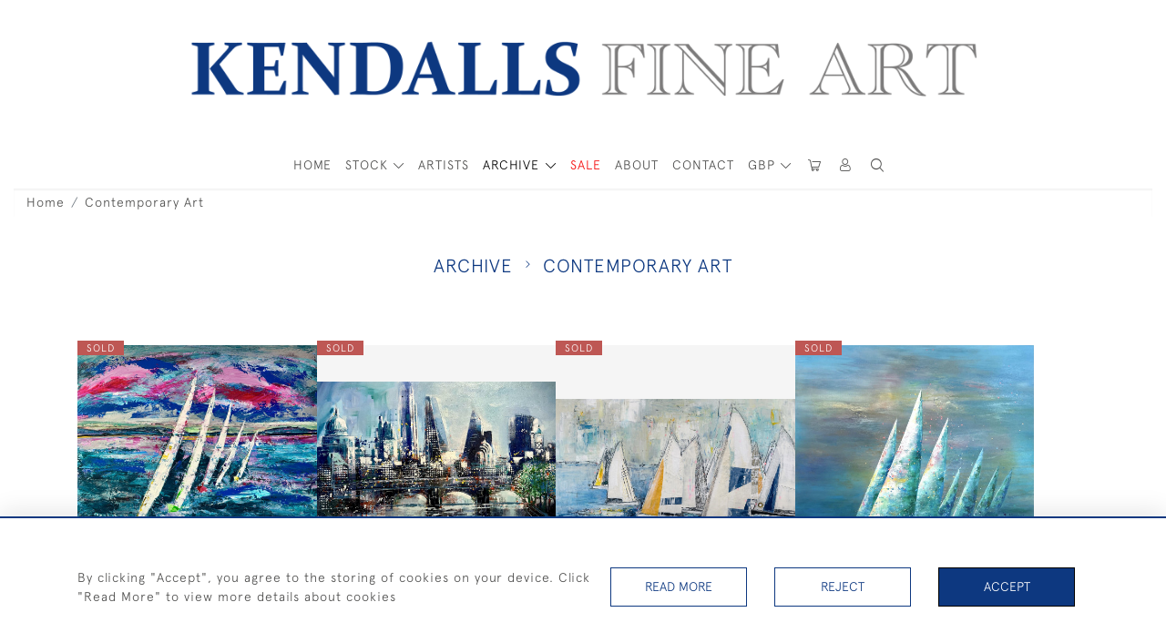

--- FILE ---
content_type: text/html; charset=UTF-8
request_url: https://kendallsfineart.co.uk/archive/contemporary-art
body_size: 21353
content:
<!DOCTYPE html>
<html lang="en" style="--items-bg:#F5F5F5;
        --body-bg:#FFFFFF;
        --header-bg:#FFFFFF;
        --menu-bg:#FFFFFF;
        --footer-bg:#FFFFFF;
        --colour_text_header:#4C4C4B;
        --colour_text_body :#4C4C4B;
        --colour_text_body_hover:#000000;
        --colour_text_title :#0D3880;
        --colour_text_footer :#4C4C4B;
        --colour_background_subscription:#FFFFFF;
        --colour_text_footer_hover :#000000;
        --colour_button_normal:#0D3880;
        --colour_button_normal_text:#FFFFFF;
        --colour_button_hover:#0D1954FF;
        --colour_button_hover_text:#FFFFFF;
        --colour_button_pressed:#0D3880A8;
        --colour_button_pressed_text:#FFFFFF;
        --colour_button_border:#000;
        --colour_text_menu:#4C4C4B;
        --colour_menu_shadow:#4C4C4B2b;
        --colour_text_menu_hover:#000000;
        --colour_category_images_overlay_background:#0D3880;
        --colour_category_images_overlay_text:#FFFFFF;
        --font-name:ApercuLight">
<head>
    <meta charset="utf-8">
    <meta name="viewport" content="width=device-width, initial-scale=1,maximum-scale=1.0, user-scalable=no">
        <meta property="og:image"
          content="https://seek-unique-co.s3.amazonaws.com/kendalJUH08764!&amp;/stock/66c7393e57f4d_401_3947.jpg">

            <meta property="og:url"
              content="https://kendallsfineart.co.uk/archive/contemporary-art">
        <meta property="og:type"
              content="Product">
                    <meta property="og:title"
                  content="CONTEMPORARY ART">
                <meta property="og:description" content="Kendalls Fine Art specialise in spectacular marine art as well as an extensive collection of contemporary &amp;amp; traditional paintings"/>
        <meta property="fb:app_id" content="2748979415353430"/>
        <meta property="og:image"
              content="https://seek-unique-co.s3.amazonaws.com/kendalJUH08764!&amp;/logo/6142417f6c272_401_website_logo_facebook_share.jpg">
        <meta property="og:image:width" content="40%">
    
<!-- CSRF Token -->
    <meta name="csrf-token" content="MXEpAk4nO3FO28laseT2T9sw5Je4s4ePrPwTje12">

    <title class="notranslate">KENDALLS FINE ART</title>
    <link rel="icon" href="https://seek-unique-co.s3.amazonaws.com/kendalJUH08764!&amp;/logo/614898b665b16_614898b665b17_favicon.png" type="image/ico"/>

    
    <!--    froala style-->
    <link href="https://cdn.jsdelivr.net/npm/froala-editor@3.1.0/css/froala_editor.pkgd.min.css" rel="stylesheet"
          type="text/css"/>

    <!-- Fonts -->
    <link rel="stylesheet" href="https://cdnjs.cloudflare.com/ajax/libs/font-awesome/4.7.0/css/font-awesome.min.css"/>
    <link rel="stylesheet" href="https://cdn.jsdelivr.net/npm/simple-scrollbar@latest/simple-scrollbar.css">

    <link rel="preconnect" href="https://fonts.googleapis.com">
    <link rel="preconnect" href="https://fonts.gstatic.com" crossorigin>
    <link href="" rel="stylesheet">
    <!-- Styles -->
    <link
            rel="stylesheet"
            href="https://unpkg.com/simplebar@latest/dist/simplebar.css"
    />
    <link rel="stylesheet" href="https://cdn.jsdelivr.net/npm/bootstrap@4.6.0/dist/css/bootstrap.min.css"
          integrity="sha384-B0vP5xmATw1+K9KRQjQERJvTumQW0nPEzvF6L/Z6nronJ3oUOFUFpCjEUQouq2+l" crossorigin="anonymous">
    <link href="/assets/customer_websites/kendallsfineart/css/app.css" rel="stylesheet">
        <link href="/assets/customer_websites/kendallsfineart/css/pages/filter.css" rel="stylesheet">
<!-- Widget Styles -->
        <link rel="stylesheet" href="/assets/widgets/breadcrumb/1.css"/>
        <link href="/assets/widgets/stockItem/2.css" rel="stylesheet">
        <link rel="stylesheet" href="/assets/widgets/addToWishList/1.css"/>
    <link href="/assets/widgets/searchResult/1.css" rel="stylesheet">
    <link href="/assets/widgets/subscribePopup/1.css" rel="stylesheet">
    <link href="/assets/widgets/subscribePopup/4.css" rel="stylesheet">
    <link href="/assets/widgets/footerSubscribe/1.css" rel="stylesheet">
    <link href="/assets/widgets/cookies/1.css" rel="stylesheet">
    <link href="/assets/widgets/alertMessages/2.css" rel="stylesheet">
    <link href="/assets/widgets/subscribeSelect/1.css" rel="stylesheet">

    <link href="/assets/widgets/menu/1.css" rel="stylesheet">


        <!-- Google AnalyticsService -->
                            <script async src="https://www.googletagmanager.com/gtag/js?id=G-GF03T7C8Q8"></script>
            <script>
                window.dataLayer = window.dataLayer || [];

                function gtag() {
                    dataLayer.push(arguments);
                }

                gtag('js', new Date());

                gtag('config', 'G-GF03T7C8Q8');
            </script>
            
    </head>
<body class="main-container sticky_menu_display">

    <main class="">
        <!--header block-->
        <header class="header-menu position-fixed invisible" id="sticky-header">
        <nav class="navbar navbar-expand-xl container" style="max-width: 1920px !important;">
            <div class="flex-grow-1">
                <a class="navbar-brand p-0 m-0" href="/">
                    <picture class="general-logo">
                        <source media="(max-width:567px)"
                                srcset="https://seek-unique-co.s3.amazonaws.com/kendalJUH08764!&amp;/logo/61432e7e61f77_401_website_logo_mobile_main_menu.jpg">
                        <img src="https://seek-unique-co.s3.amazonaws.com/kendalJUH08764!&amp;/logo/61424009c7e48_401_website_logo_desktop_main_menu.png"
                             class="logo d-block"
                             alt="Kendalls Fine Art"/>
                    </picture>
                    <picture>
                        <source media="(max-width:567px)"
                                srcset="https://seek-unique-co.s3.amazonaws.com/kendalJUH08764!&amp;/logo/6148ba44b455d_401_website_logo_mobile_sticky_menu.jpg">
                        <img src="https://seek-unique-co.s3.amazonaws.com/kendalJUH08764!&amp;/logo/6148bf100184a_401_website_logo_desktop_sticky_menu.jpg"
                             class="logo"
                             alt="Kendalls Fine Art"/>
                    </picture>
                </a>
            </div>
            <div
                class="d-flex align-items-center header-menu-two flex-grow-1 flex-lg-grow-0 position-relative flex-wrap-reverse">
                <div class="order-lg-2 d-flex flex-grow-1 flex-lg-grow-0">
                    <ul class="d-flex mb-0 list-unstyled flex-grow-1 justify-content-between">
                                                    <li class="nav-item h-100 position-relative d-flex align-items-center">
    <div class="dropdown show notranslate menu__item ">
                                                                                                                                                                                                    <a class="dropdown-toggle text-uppercase text-decoration-none menu__item__link main-currency-selected" href="#"
                       role="button" data-currency="GBP" id="currencyDropdownItem"  data-toggle="dropdown" aria-haspopup="true"
                        aria-expanded="false">
                        GBP
                    </a>
                                                                                                                            <div class="dropdown-menu rounded-0">
                                                            <button type="button" data-currency="AUD"
                                class="lang-item btn currency-selector d-block border-0 shadow-none notranslate w-100 rounded-0 "
                                translate="no">
                            AUD
                        </button>
                                                                                <button type="button" data-currency="CAD"
                                class="lang-item btn currency-selector d-block border-0 shadow-none notranslate w-100 rounded-0 "
                                translate="no">
                            CAD
                        </button>
                                                                                <button type="button" data-currency="CHF"
                                class="lang-item btn currency-selector d-block border-0 shadow-none notranslate w-100 rounded-0 "
                                translate="no">
                            CHF
                        </button>
                                                                                <button type="button" data-currency="CNY"
                                class="lang-item btn currency-selector d-block border-0 shadow-none notranslate w-100 rounded-0 "
                                translate="no">
                            CNY
                        </button>
                                                                                <button type="button" data-currency="EUR"
                                class="lang-item btn currency-selector d-block border-0 shadow-none notranslate w-100 rounded-0 "
                                translate="no">
                            EUR
                        </button>
                                                                                                                    <button type="button" data-currency="JPY"
                                class="lang-item btn currency-selector d-block border-0 shadow-none notranslate w-100 rounded-0 "
                                translate="no">
                            JPY
                        </button>
                                                                                <button type="button" data-currency="NZD"
                                class="lang-item btn currency-selector d-block border-0 shadow-none notranslate w-100 rounded-0 "
                                translate="no">
                            NZD
                        </button>
                                                                                <button type="button" data-currency="USD"
                                class="lang-item btn currency-selector d-block border-0 shadow-none notranslate w-100 rounded-0 "
                                translate="no">
                            USD
                        </button>
                                                </div>
            </div>
</li>

                                                                                                                                                                                                                                                                    
                                                                                                                                                                                                                                                                                                                            
                                                                                                                                                                                                                                                                                                                            <li class="nav-item h-100 position-relative d-flex align-items-center
                                       " id="cardSticky">

                                        </li>
                                                                                                                                                                                                                                                                                    <li class="nav-item h-100 position-relative d-flex align-items-center">
                                                                                        <div class="dropdown-menu rounded-0 border-0" aria-labelledby="user">
                                                <ul class="list-unstyled list-group">
                                                                                                                                                                                                                                                                                                                    </ul>
                                            </div>
                                                                                            <a class="nav-link  text-uppercase p-0 " rel="nofollow"
                                                   style="--color:#4C4C4B;--hover-color:#000000;--active-color:#000000"
                                                   href="/sign-in"
                                                   id="user1">
                                                    <i class="icon-user_4"></i>
                                                </a>
                                                                                    </li>
                                                                                                                                                                                                                                            <li id="searchSticky">

                                    </li>
                                                                                                            
                        <li class="position-relative nav-item h-100 position-relative d-flex align-items-center d-xl-none">
                            <button class="navbar-toggler" type="button"
                                    data-toggle="modal" data-target="#headerMenuMobile">
                                <span class="navbar-toggler-icon"></span>
                            </button>
                        </li>
                    </ul>
                </div>
                <div class="collapse navbar-collapse order-lg-1  flex-grow-0" id="navbarSupportedContent">
                    <ul class="navbar-nav mr-auto h-100">
                                                                                                                        <li class="nav-item h-100 position-relative d-flex align-items-center menu__item"
                                    style="--color:#4C4C4B;--hover-color:#000000;--active-color:#000000;">
                                    <a href="/"
                                       class="nav-link text-uppercase p-0 ">
                                        HOME
                                    </a>
                                </li>
                                                        <li class="nav-item h-100 dropdown position-static d-flex align-items-center
                                          menu__item mega-menu-item">
                                <a class="nav-link dropdown-toggle text-uppercase p-0 text-nowrap" id="navbarStrock"
                                   role="button"
                                   data-toggle="dropdown"
                                   style="--color:#4C4C4B;--hover-color:#000000;--active-color:#000000"
                                   aria-haspopup="true" aria-expanded="false" href="">
                                    STOCK
                                </a>
                                <div class="dropdown-menu mega-menu-container bg-transparent p-0">
    <div class="mega-menu m-0 overflow-auto  rounded-0 " ss-container>
        <button type="button"
                style="--color:#4C4C4B;--hover-color:#000000;--active-color:#000000;"
                class="btn bg-transparent border-0 shadow-none position-absolute d-xl-none close-dropdown">
            <i class="icon-cancel_1"></i>
        </button>
        <div class="d-flex flex-wrap py-2 ss-items-container ">
                                                <div class="d-flex flex-wrap w-100 categories-menu-items">
                                                                                                                                                <div
                                    class="col-sm-6 col-lg dropdown__menu__item px-2 border-0 flex-grow-1">
                                    <a class="dropdown__menu__item__link  d-block px-0 text-uppercase p-3 text-decoration-none text-center "
                                       style="--color:#4C4C4B;--hover-color:#000000;--active-color:#000000"
                                       target=""
                                       href="/stock/latest-arrivals">Latest Arrivals</a>
                                </div>
                                                                                                                                                                            <div
                                    class="col-sm-6 col-lg dropdown__menu__item px-2 border-0 flex-grow-1">
                                    <a class="dropdown__menu__item__link  d-block px-0 text-uppercase p-3 text-decoration-none text-center "
                                       style="--color:#4C4C4B;--hover-color:#000000;--active-color:#000000"
                                       target=""
                                       href="/stock/sale">Sale Stock</a>
                                </div>
                                                                                                                                                                            <div
                                    class="col-sm-6 col-lg dropdown__menu__item px-2 border-0 flex-grow-1">
                                    <a class="dropdown__menu__item__link  d-block px-0 text-uppercase p-3 text-decoration-none text-center "
                                       style="--color:#4C4C4B;--hover-color:#000000;--active-color:#000000"
                                       target=""
                                       href="/stock">View All Items</a>
                                </div>
                                                                                                                                                                            <div
                                    class="col-sm-6 col-lg dropdown__menu__item px-2 border-0 flex-grow-1">
                                    <a class="dropdown__menu__item__link  d-block px-0 text-uppercase p-3 text-decoration-none text-center "
                                       style="--color:#4C4C4B;--hover-color:#000000;--active-color:#000000"
                                       target=""
                                       href="/artists">Artists</a>
                                </div>
                                                                        </div>
                
                                    
                                                <div class="col-sm-6 col-lg-3 dropdown__menu__item px-2 ">
                            <div class="px-3">
                                <a href="/stock/contemporary-art"
                                   style="--color:#4C4C4B;--hover-color:#000000;--active-color:#000000"
                                   class=" dropdown-item px-0 text-uppercase ">Contemporary Art
                                </a>

                                                                    <ul class="submenu list-unstyled">
                                        <li>
                                            <a href="/stock/contemporary-art"
                                               style="--color:#4C4C4B;--hover-color:#000000;--active-color:#000000"
                                               class="  text-decoration-none">
                                                View All
                                            </a>
                                        </li>
                                                                                                                                <li class="">
                                                <a href="/stock/contemporary-art/yacht-racing"
                                                   style="--color:#4C4C4B;--hover-color:#000000;--active-color:#000000"
                                                   class="  text-decoration-none">Yacht Racing</a>
                                            </li>
                                                                                                                                <li class="">
                                                <a href="/stock/contemporary-art/seascape"
                                                   style="--color:#4C4C4B;--hover-color:#000000;--active-color:#000000"
                                                   class="  text-decoration-none">Seascape</a>
                                            </li>
                                                                                                                                <li class="">
                                                <a href="/stock/contemporary-art/landscape"
                                                   style="--color:#4C4C4B;--hover-color:#000000;--active-color:#000000"
                                                   class="  text-decoration-none">Landscape</a>
                                            </li>
                                                                                                                                <li class="">
                                                <a href="/stock/contemporary-art/wildlife"
                                                   style="--color:#4C4C4B;--hover-color:#000000;--active-color:#000000"
                                                   class="  text-decoration-none">Wildlife</a>
                                            </li>
                                                                                                                                <li class="">
                                                <a href="/stock/contemporary-art/cityscape"
                                                   style="--color:#4C4C4B;--hover-color:#000000;--active-color:#000000"
                                                   class="  text-decoration-none">Cityscape</a>
                                            </li>
                                                                                                                                <li class="">
                                                <a href="/stock/contemporary-art/still-life"
                                                   style="--color:#4C4C4B;--hover-color:#000000;--active-color:#000000"
                                                   class="  text-decoration-none">Still Life</a>
                                            </li>
                                                                                                                                <li class="">
                                                <a href="/stock/contemporary-art/figurative"
                                                   style="--color:#4C4C4B;--hover-color:#000000;--active-color:#000000"
                                                   class="  text-decoration-none">Figurative</a>
                                            </li>
                                                                                                                                <li class="">
                                                <a href="/stock/contemporary-art/glass-art"
                                                   style="--color:#4C4C4B;--hover-color:#000000;--active-color:#000000"
                                                   class="  text-decoration-none">Glass Art</a>
                                            </li>
                                                                                                                                <li class="">
                                                <a href="/stock/contemporary-art/sporting"
                                                   style="--color:#4C4C4B;--hover-color:#000000;--active-color:#000000"
                                                   class="  text-decoration-none">Sporting</a>
                                            </li>
                                                                                                                                <li class="">
                                                <a href="/stock/contemporary-art/abstract"
                                                   style="--color:#4C4C4B;--hover-color:#000000;--active-color:#000000"
                                                   class="  text-decoration-none">Abstract</a>
                                            </li>
                                                                                                                                <li class="">
                                                <a href="/stock/contemporary-art/pet-portraits"
                                                   style="--color:#4C4C4B;--hover-color:#000000;--active-color:#000000"
                                                   class="  text-decoration-none">Pet Portraits</a>
                                            </li>
                                                                            </ul>
                                
                            </div>
                        </div>
                    
                                                <div class="col-sm-6 col-lg-3 dropdown__menu__item px-2 ">
                            <div class="px-3">
                                <a href="/stock/traditional-art"
                                   style="--color:#4C4C4B;--hover-color:#000000;--active-color:#000000"
                                   class=" dropdown-item px-0 text-uppercase ">Traditional Art
                                </a>

                                                                    <ul class="submenu list-unstyled">
                                        <li>
                                            <a href="/stock/traditional-art"
                                               style="--color:#4C4C4B;--hover-color:#000000;--active-color:#000000"
                                               class="  text-decoration-none">
                                                View All
                                            </a>
                                        </li>
                                                                                                                                <li class="">
                                                <a href="/stock/traditional-art/yacht-racing-1"
                                                   style="--color:#4C4C4B;--hover-color:#000000;--active-color:#000000"
                                                   class="  text-decoration-none">Yacht Racing</a>
                                            </li>
                                                                                                                                <li class="">
                                                <a href="/stock/traditional-art/seascape-1"
                                                   style="--color:#4C4C4B;--hover-color:#000000;--active-color:#000000"
                                                   class="  text-decoration-none">Seascape</a>
                                            </li>
                                                                                                                                <li class="">
                                                <a href="/stock/traditional-art/landscape-1"
                                                   style="--color:#4C4C4B;--hover-color:#000000;--active-color:#000000"
                                                   class="  text-decoration-none">Landscape</a>
                                            </li>
                                                                                                                                <li class="">
                                                <a href="/stock/traditional-art/cityscape-1"
                                                   style="--color:#4C4C4B;--hover-color:#000000;--active-color:#000000"
                                                   class="  text-decoration-none">Cityscape</a>
                                            </li>
                                                                                                                                <li class="">
                                                <a href="/stock/traditional-art/still-life-2"
                                                   style="--color:#4C4C4B;--hover-color:#000000;--active-color:#000000"
                                                   class="  text-decoration-none">Still Life</a>
                                            </li>
                                                                                                                                <li class="">
                                                <a href="/stock/traditional-art/portraits"
                                                   style="--color:#4C4C4B;--hover-color:#000000;--active-color:#000000"
                                                   class="  text-decoration-none">Portraits</a>
                                            </li>
                                                                                                                                <li class="">
                                                <a href="/stock/traditional-art/wildlife-1"
                                                   style="--color:#4C4C4B;--hover-color:#000000;--active-color:#000000"
                                                   class="  text-decoration-none">Wildlife</a>
                                            </li>
                                                                            </ul>
                                
                            </div>
                        </div>
                    
                                                <div class="col-sm-6 col-lg-3 dropdown__menu__item px-2 ">
                            <div class="px-3">
                                <a href="/stock/sculpture"
                                   style="--color:#4C4C4B;--hover-color:#000000;--active-color:#000000"
                                   class=" dropdown-item px-0 text-uppercase ">Sculpture
                                </a>

                                                                    <ul class="submenu list-unstyled">
                                        <li>
                                            <a href="/stock/sculpture"
                                               style="--color:#4C4C4B;--hover-color:#000000;--active-color:#000000"
                                               class="  text-decoration-none">
                                                View All
                                            </a>
                                        </li>
                                                                                                                                <li class="">
                                                <a href="/stock/sculpture/marine"
                                                   style="--color:#4C4C4B;--hover-color:#000000;--active-color:#000000"
                                                   class="  text-decoration-none">Marine</a>
                                            </li>
                                                                                                                                <li class="">
                                                <a href="/stock/sculpture/still-life-1"
                                                   style="--color:#4C4C4B;--hover-color:#000000;--active-color:#000000"
                                                   class="  text-decoration-none">Still Life</a>
                                            </li>
                                                                                                                                <li class="">
                                                <a href="/stock/sculpture/wooden-designer-bowls"
                                                   style="--color:#4C4C4B;--hover-color:#000000;--active-color:#000000"
                                                   class="  text-decoration-none">Wooden Designer Bowls</a>
                                            </li>
                                                                                                                                <li class="">
                                                <a href="/stock/sculpture/figurative-1"
                                                   style="--color:#4C4C4B;--hover-color:#000000;--active-color:#000000"
                                                   class="  text-decoration-none">Figurative</a>
                                            </li>
                                                                                                                                <li class="">
                                                <a href="/stock/sculpture/wild-life"
                                                   style="--color:#4C4C4B;--hover-color:#000000;--active-color:#000000"
                                                   class="  text-decoration-none">Wild Life</a>
                                            </li>
                                                                                                                                <li class="">
                                                <a href="/stock/sculpture/ceramic"
                                                   style="--color:#4C4C4B;--hover-color:#000000;--active-color:#000000"
                                                   class="  text-decoration-none">Ceramic</a>
                                            </li>
                                                                            </ul>
                                
                            </div>
                        </div>
                    
                                                <div class="col-sm-6 col-lg-3 dropdown__menu__item px-2 ">
                            <div class="px-3">
                                <a href="/stock/furniture-antiques"
                                   style="--color:#4C4C4B;--hover-color:#000000;--active-color:#000000"
                                   class=" dropdown-item px-0 text-uppercase ">Furniture &amp; Antiques
                                </a>

                                                                    <ul class="submenu list-unstyled">
                                        <li>
                                            <a href="/stock/furniture-antiques"
                                               style="--color:#4C4C4B;--hover-color:#000000;--active-color:#000000"
                                               class="  text-decoration-none">
                                                View All
                                            </a>
                                        </li>
                                                                                                                                <li class="">
                                                <a href="/stock/furniture-antiques/antiques"
                                                   style="--color:#4C4C4B;--hover-color:#000000;--active-color:#000000"
                                                   class="  text-decoration-none">Antiques</a>
                                            </li>
                                                                                                                                <li class="">
                                                <a href="/stock/furniture-antiques/20th-century-furnishings"
                                                   style="--color:#4C4C4B;--hover-color:#000000;--active-color:#000000"
                                                   class="  text-decoration-none">20th Century Furnishings</a>
                                            </li>
                                                                                                                                <li class="">
                                                <a href="/stock/furniture-antiques/21st-century-furnishings"
                                                   style="--color:#4C4C4B;--hover-color:#000000;--active-color:#000000"
                                                   class="  text-decoration-none">21st Century Furnishings</a>
                                            </li>
                                                                            </ul>
                                
                            </div>
                        </div>
                    
                                                <div class="col-sm-6 col-lg-3 dropdown__menu__item px-2 ">
                            <div class="px-3">
                                <a href="/stock/limited-edition-prints"
                                   style="--color:#4C4C4B;--hover-color:#000000;--active-color:#000000"
                                   class=" dropdown-item px-0 text-uppercase ">Limited Edition Prints
                                </a>

                                
                            </div>
                        </div>
                                                        </div>
    </div>
    <button type="button"
            class="position-absolute  scroll-bottom icon-arrow shadow-none btn rounded-circle p-0 align-items-center justify-content-center"></button>
</div>



                            </li>
                                                                                                                                                                                                                                                                                                                                                                                                                                                                                                                                                            <li class="nav-item h-100 position-relative d-flex align-items-center
                                                menu__item ">
                                            <a href="/artists"
                                               style="--color:#4C4C4B;--hover-color:#000000;--active-color:#000000"
                                               class="nav-link text-uppercase p-0 ">ARTISTS</a>
                                        </li>
                                                                                                                                                                                                <li class="nav-item h-100 dropdown position-static d-flex align-items-center
                                          menu__item justify-content-center mega-menu-item">
                                    <a class="nav-link dropdown-toggle text-uppercase p-0
                                      dropdown-toggle  active"
                                       style="--color:#4C4C4B;--hover-color:#000000;--active-color:#000000"
                                       data-toggle="dropdown" id="cat_archive"
                                       href="" role="button"
                                       aria-expanded="true"
                                       aria-haspopup="true"
                                    >
                                        <span>ARCHIVE</span>
                                    </a>
                                    <div class="dropdown-menu mega-menu-container bg-transparent p-0">
    <div class="mega-menu m-0 overflow-auto  rounded-0 " ss-container>
        <button type="button"
                style="--color:#4C4C4B;--hover-color:#000000;--active-color:#000000;"
                class="btn bg-transparent border-0 shadow-none position-absolute d-xl-none close-dropdown">
            <i class="icon-cancel_1"></i>
        </button>
        <div class="d-flex flex-wrap py-2 ss-items-container archive-menu">
                            
                                    
                                                <div class="col-sm-6 col-lg-3 dropdown__menu__item px-2 ">
                            <div class="px-3">
                                <a href="/archive/contemporary-art"
                                   style="--color:#4C4C4B;--hover-color:#000000;--active-color:#000000"
                                   class="active dropdown-item px-0 text-uppercase ">Contemporary Art
                                </a>

                                                                    <ul class="submenu list-unstyled">
                                        <li>
                                            <a href="/archive/contemporary-art"
                                               style="--color:#4C4C4B;--hover-color:#000000;--active-color:#000000"
                                               class="active  text-decoration-none">
                                                View All
                                            </a>
                                        </li>
                                                                                                                                <li class="">
                                                <a href="/archive/contemporary-art/yacht-racing"
                                                   style="--color:#4C4C4B;--hover-color:#000000;--active-color:#000000"
                                                   class="  text-decoration-none">Yacht Racing</a>
                                            </li>
                                                                                                                                <li class="">
                                                <a href="/archive/contemporary-art/seascape"
                                                   style="--color:#4C4C4B;--hover-color:#000000;--active-color:#000000"
                                                   class="  text-decoration-none">Seascape</a>
                                            </li>
                                                                                                                                <li class="">
                                                <a href="/archive/contemporary-art/landscape"
                                                   style="--color:#4C4C4B;--hover-color:#000000;--active-color:#000000"
                                                   class="  text-decoration-none">Landscape</a>
                                            </li>
                                                                                                                                <li class="">
                                                <a href="/archive/contemporary-art/wildlife"
                                                   style="--color:#4C4C4B;--hover-color:#000000;--active-color:#000000"
                                                   class="  text-decoration-none">Wildlife</a>
                                            </li>
                                                                                                                                <li class="">
                                                <a href="/archive/contemporary-art/cityscape"
                                                   style="--color:#4C4C4B;--hover-color:#000000;--active-color:#000000"
                                                   class="  text-decoration-none">Cityscape</a>
                                            </li>
                                                                                                                                <li class="">
                                                <a href="/archive/contemporary-art/still-life"
                                                   style="--color:#4C4C4B;--hover-color:#000000;--active-color:#000000"
                                                   class="  text-decoration-none">Still Life</a>
                                            </li>
                                                                                                                                <li class="">
                                                <a href="/archive/contemporary-art/figurative"
                                                   style="--color:#4C4C4B;--hover-color:#000000;--active-color:#000000"
                                                   class="  text-decoration-none">Figurative</a>
                                            </li>
                                                                                                                                <li class="">
                                                <a href="/archive/contemporary-art/glass-art"
                                                   style="--color:#4C4C4B;--hover-color:#000000;--active-color:#000000"
                                                   class="  text-decoration-none">Glass Art</a>
                                            </li>
                                                                                                                                <li class="">
                                                <a href="/archive/contemporary-art/sporting"
                                                   style="--color:#4C4C4B;--hover-color:#000000;--active-color:#000000"
                                                   class="  text-decoration-none">Sporting</a>
                                            </li>
                                                                                                                                <li class="">
                                                <a href="/archive/contemporary-art/abstract"
                                                   style="--color:#4C4C4B;--hover-color:#000000;--active-color:#000000"
                                                   class="  text-decoration-none">Abstract</a>
                                            </li>
                                                                                                                                <li class="">
                                                <a href="/archive/contemporary-art/pet-portraits"
                                                   style="--color:#4C4C4B;--hover-color:#000000;--active-color:#000000"
                                                   class="  text-decoration-none">Pet Portraits</a>
                                            </li>
                                                                            </ul>
                                
                            </div>
                        </div>
                    
                                                <div class="col-sm-6 col-lg-3 dropdown__menu__item px-2 ">
                            <div class="px-3">
                                <a href="/archive/traditional-art"
                                   style="--color:#4C4C4B;--hover-color:#000000;--active-color:#000000"
                                   class=" dropdown-item px-0 text-uppercase ">Traditional Art
                                </a>

                                                                    <ul class="submenu list-unstyled">
                                        <li>
                                            <a href="/archive/traditional-art"
                                               style="--color:#4C4C4B;--hover-color:#000000;--active-color:#000000"
                                               class="  text-decoration-none">
                                                View All
                                            </a>
                                        </li>
                                                                                                                                <li class="">
                                                <a href="/archive/traditional-art/yacht-racing-1"
                                                   style="--color:#4C4C4B;--hover-color:#000000;--active-color:#000000"
                                                   class="  text-decoration-none">Yacht Racing</a>
                                            </li>
                                                                                                                                <li class="">
                                                <a href="/archive/traditional-art/seascape-1"
                                                   style="--color:#4C4C4B;--hover-color:#000000;--active-color:#000000"
                                                   class="  text-decoration-none">Seascape</a>
                                            </li>
                                                                                                                                <li class="">
                                                <a href="/archive/traditional-art/landscape-1"
                                                   style="--color:#4C4C4B;--hover-color:#000000;--active-color:#000000"
                                                   class="  text-decoration-none">Landscape</a>
                                            </li>
                                                                                                                                <li class="">
                                                <a href="/archive/traditional-art/cityscape-1"
                                                   style="--color:#4C4C4B;--hover-color:#000000;--active-color:#000000"
                                                   class="  text-decoration-none">Cityscape</a>
                                            </li>
                                                                                                                                <li class="">
                                                <a href="/archive/traditional-art/still-life-2"
                                                   style="--color:#4C4C4B;--hover-color:#000000;--active-color:#000000"
                                                   class="  text-decoration-none">Still Life</a>
                                            </li>
                                                                                                                                <li class="">
                                                <a href="/archive/traditional-art/portraits"
                                                   style="--color:#4C4C4B;--hover-color:#000000;--active-color:#000000"
                                                   class="  text-decoration-none">Portraits</a>
                                            </li>
                                                                                                                                <li class="">
                                                <a href="/archive/traditional-art/wildlife-1"
                                                   style="--color:#4C4C4B;--hover-color:#000000;--active-color:#000000"
                                                   class="  text-decoration-none">Wildlife</a>
                                            </li>
                                                                            </ul>
                                
                            </div>
                        </div>
                    
                                                <div class="col-sm-6 col-lg-3 dropdown__menu__item px-2 ">
                            <div class="px-3">
                                <a href="/archive/sculpture"
                                   style="--color:#4C4C4B;--hover-color:#000000;--active-color:#000000"
                                   class=" dropdown-item px-0 text-uppercase ">Sculpture
                                </a>

                                                                    <ul class="submenu list-unstyled">
                                        <li>
                                            <a href="/archive/sculpture"
                                               style="--color:#4C4C4B;--hover-color:#000000;--active-color:#000000"
                                               class="  text-decoration-none">
                                                View All
                                            </a>
                                        </li>
                                                                                                                                <li class="">
                                                <a href="/archive/sculpture/marine"
                                                   style="--color:#4C4C4B;--hover-color:#000000;--active-color:#000000"
                                                   class="  text-decoration-none">Marine</a>
                                            </li>
                                                                                                                                <li class="">
                                                <a href="/archive/sculpture/still-life-1"
                                                   style="--color:#4C4C4B;--hover-color:#000000;--active-color:#000000"
                                                   class="  text-decoration-none">Still Life</a>
                                            </li>
                                                                                                                                <li class="">
                                                <a href="/archive/sculpture/wooden-designer-bowls"
                                                   style="--color:#4C4C4B;--hover-color:#000000;--active-color:#000000"
                                                   class="  text-decoration-none">Wooden Designer Bowls</a>
                                            </li>
                                                                                                                                <li class="">
                                                <a href="/archive/sculpture/figurative-1"
                                                   style="--color:#4C4C4B;--hover-color:#000000;--active-color:#000000"
                                                   class="  text-decoration-none">Figurative</a>
                                            </li>
                                                                                                                                <li class="">
                                                <a href="/archive/sculpture/wild-life"
                                                   style="--color:#4C4C4B;--hover-color:#000000;--active-color:#000000"
                                                   class="  text-decoration-none">Wild Life</a>
                                            </li>
                                                                                                                                <li class="">
                                                <a href="/archive/sculpture/ceramic"
                                                   style="--color:#4C4C4B;--hover-color:#000000;--active-color:#000000"
                                                   class="  text-decoration-none">Ceramic</a>
                                            </li>
                                                                            </ul>
                                
                            </div>
                        </div>
                    
                                                <div class="col-sm-6 col-lg-3 dropdown__menu__item px-2 ">
                            <div class="px-3">
                                <a href="/archive/furniture-antiques"
                                   style="--color:#4C4C4B;--hover-color:#000000;--active-color:#000000"
                                   class=" dropdown-item px-0 text-uppercase ">Furniture &amp; Antiques
                                </a>

                                                                    <ul class="submenu list-unstyled">
                                        <li>
                                            <a href="/archive/furniture-antiques"
                                               style="--color:#4C4C4B;--hover-color:#000000;--active-color:#000000"
                                               class="  text-decoration-none">
                                                View All
                                            </a>
                                        </li>
                                                                                                                                <li class="">
                                                <a href="/archive/furniture-antiques/antiques"
                                                   style="--color:#4C4C4B;--hover-color:#000000;--active-color:#000000"
                                                   class="  text-decoration-none">Antiques</a>
                                            </li>
                                                                                                                                <li class="">
                                                <a href="/archive/furniture-antiques/20th-century-furnishings"
                                                   style="--color:#4C4C4B;--hover-color:#000000;--active-color:#000000"
                                                   class="  text-decoration-none">20th Century Furnishings</a>
                                            </li>
                                                                                                                                <li class="">
                                                <a href="/archive/furniture-antiques/21st-century-furnishings"
                                                   style="--color:#4C4C4B;--hover-color:#000000;--active-color:#000000"
                                                   class="  text-decoration-none">21st Century Furnishings</a>
                                            </li>
                                                                            </ul>
                                
                            </div>
                        </div>
                    
                                                <div class="col-sm-6 col-lg-3 dropdown__menu__item px-2 ">
                            <div class="px-3">
                                <a href="/archive/limited-edition-prints"
                                   style="--color:#4C4C4B;--hover-color:#000000;--active-color:#000000"
                                   class=" dropdown-item px-0 text-uppercase ">Limited Edition Prints
                                </a>

                                
                            </div>
                        </div>
                                                        </div>
    </div>
    <button type="button"
            class="position-absolute  scroll-bottom icon-arrow shadow-none btn rounded-circle p-0 align-items-center justify-content-center"></button>
</div>



                                </li>
                                                                                                                                                                                                                                                                                                                                                                                                                                                                                                                                                                                                                                                                                                                                                                                                                                                                                                                                                                                                                                                                                                                                            <li class="nav-item h-100 position-relative d-flex align-items-center
                                          menu__item ">
                                            <a target=""
                                               style="--color:rgba(245,10,10,1);--hover-color:rgba(245,10,10,1);--active-color:rgba(245,10,10,1)"
                                               href="/stock/sale"
                                               class=" nav-link text-uppercase p-0
                                             ">Sale</a>
                                        </li>
                                                                                                                                                                                                                            <li class="nav-item h-100 position-relative d-flex align-items-center
                                          menu__item ">
                                            <a target=""
                                               style="--color:#4C4C4B;--hover-color:#000000;--active-color:#000000"
                                               href="/our-story"
                                               class=" nav-link text-uppercase p-0
                                             ">About</a>
                                        </li>
                                                                                                                                                                                                                            <li class="nav-item h-100 position-relative d-flex align-items-center
                                          menu__item ">
                                            <a target=""
                                               style="--color:#4C4C4B;--hover-color:#000000;--active-color:#000000"
                                               href="/contact-us"
                                               class=" nav-link text-uppercase p-0
                                             ">Contact</a>
                                        </li>
                                                                                                                                                                                                                    
                                            </ul>
                </div>
            </div>
        </nav>
    </header>
<header class="header-menu" id="large-header">
    <nav class="navbar navbar-expand-xl container" style="max-width: 1920px !important;">
        <div class="flex-grow-1">
            <a class="navbar-brand p-0 m-0" href="/">
                <picture class="general-logo">
                    <source media="(max-width:567px)"
                            srcset="https://seek-unique-co.s3.amazonaws.com/kendalJUH08764!&amp;/logo/61432e7e61f77_401_website_logo_mobile_main_menu.jpg">
                    <img src="https://seek-unique-co.s3.amazonaws.com/kendalJUH08764!&amp;/logo/61424009c7e48_401_website_logo_desktop_main_menu.png"
                         class="logo d-block"
                         alt="Kendalls Fine Art"/>
                </picture>
                <picture>
                    <source media="(max-width:567px)"
                            srcset="https://seek-unique-co.s3.amazonaws.com/kendalJUH08764!&amp;/logo/6148ba44b455d_401_website_logo_mobile_sticky_menu.jpg">
                    <img src="https://seek-unique-co.s3.amazonaws.com/kendalJUH08764!&amp;/logo/6148bf100184a_401_website_logo_desktop_sticky_menu.jpg"
                         class="logo"
                         alt="Kendalls Fine Art"/>
                </picture>
            </a>
        </div>
        <div class="d-flex align-items-center header-menu-two flex-grow-1 flex-lg-grow-0 position-relative">
            <div class="order-lg-2 d-flex flex-grow-1 flex-lg-grow-0">
                <ul class="d-flex mb-0 list-unstyled flex-grow-1 justify-content-between">
                                            <li class="nav-item h-100 position-relative d-flex align-items-center">
    <div class="dropdown show notranslate menu__item ">
                                                                                                                                                                                                    <a class="dropdown-toggle text-uppercase text-decoration-none menu__item__link main-currency-selected" href="#"
                       role="button" data-currency="GBP" id="currencyDropdownItem"  data-toggle="dropdown" aria-haspopup="true"
                        aria-expanded="false">
                        GBP
                    </a>
                                                                                                                            <div class="dropdown-menu rounded-0">
                                                            <button type="button" data-currency="AUD"
                                class="lang-item btn currency-selector d-block border-0 shadow-none notranslate w-100 rounded-0 "
                                translate="no">
                            AUD
                        </button>
                                                                                <button type="button" data-currency="CAD"
                                class="lang-item btn currency-selector d-block border-0 shadow-none notranslate w-100 rounded-0 "
                                translate="no">
                            CAD
                        </button>
                                                                                <button type="button" data-currency="CHF"
                                class="lang-item btn currency-selector d-block border-0 shadow-none notranslate w-100 rounded-0 "
                                translate="no">
                            CHF
                        </button>
                                                                                <button type="button" data-currency="CNY"
                                class="lang-item btn currency-selector d-block border-0 shadow-none notranslate w-100 rounded-0 "
                                translate="no">
                            CNY
                        </button>
                                                                                <button type="button" data-currency="EUR"
                                class="lang-item btn currency-selector d-block border-0 shadow-none notranslate w-100 rounded-0 "
                                translate="no">
                            EUR
                        </button>
                                                                                                                    <button type="button" data-currency="JPY"
                                class="lang-item btn currency-selector d-block border-0 shadow-none notranslate w-100 rounded-0 "
                                translate="no">
                            JPY
                        </button>
                                                                                <button type="button" data-currency="NZD"
                                class="lang-item btn currency-selector d-block border-0 shadow-none notranslate w-100 rounded-0 "
                                translate="no">
                            NZD
                        </button>
                                                                                <button type="button" data-currency="USD"
                                class="lang-item btn currency-selector d-block border-0 shadow-none notranslate w-100 rounded-0 "
                                translate="no">
                            USD
                        </button>
                                                </div>
            </div>
</li>

                                                                                                                                                                                                                                
                                                                                                                                                                                                                                                                                        
                                                                                                                                                                                                                                                                                        <li class="nav-item h-100 position-relative d-flex align-items-center
                                       " id="cardStatic">
                                        <div id="cardIcon">
                                                                                            <a href="/shopping/cart"
                                                   style="--color:#4C4C4B;--hover-color:#000000;--active-color:#000000"
                                                   title="CART" rel="nofollow"
                                                   class="nav-link  text-uppercase p-0">
                                                    <i class="icon-shopping-cart-empty-side-view"></i>
                                                </a>
                                                                                    </div>
                                    </li>
                                                                                                                                                                                                                                                    <li class="nav-item h-100 position-relative d-flex align-items-center">
                                                                                <div class="dropdown-menu rounded-0 border-0" aria-labelledby="user">
                                            <ul class="list-unstyled list-group">
                                                                                                                                                                                                                                                                                            </ul>
                                        </div>
                                                                                    <a class="nav-link  text-uppercase p-0 " rel="nofollow"
                                               style="--color:#4C4C4B;--hover-color:#000000;--active-color:#000000"
                                               href="/sign-in"
                                               id="user1">
                                                <i class="icon-user_4"></i>
                                            </a>
                                                                            </li>
                                                                                                                                                                                                                                                    <li class="large-header-search">
                                        <div class="position-relative nav-item h-100 search-menu-item d-flex align-items-center
                                        "
     id="focus-parent">
    <a style="--color:#4C4C4B;--hover-color:#000000;--active-color:#000000"
       class="nav-link  text-uppercase p-0 "
       href="#" id="headerSearch"
       role="button" data-toggle="dropdown" aria-haspopup="true" aria-expanded="false">
                    <i class="icon-search-interface-symbol_1"></i>
        
    </a>
    <div class="dropdown-menu search" aria-labelledby="search">
        <form action="/search"
              class="search-box overflow-hidden"
              id="searchBox">
            <div class="w-100">
                <div
                        class="search-box-container flex-wrap border  overflow-hidden
                     d-flex align-items-center w-100 p-2">
                    <input type="hidden" name="spec" value="1">
                    <input type="search" name="name" placeholder="TYPE HERE"
                           id="search_box"
                           data-url="#"
                           class="h-100 border-0 flex-grow-1 search-box__input"
                           value="">
                                            <a href="/advanced-search" rel="nofollow"
                           class="text-decoration-none text-uppercase mr-sm-5 mr-2"
                           id="advancedSearch">
                            Advanced Search
                        </a>
                                        <button
                            class="text-uppercase btn border-0 bg-transparent shadow-none p-0 menu__item__search d-flex align-items-center"
                            id="search_btn">
                        <i class="icon-search-interface-symbol_1 menu__item__search__icon"></i>
                    </button>
                </div>
                                    <div class="d-flex w-100 align-items-center pt-2 pb-3 flex-wrap">
                        <span
                                class="form-check-label mr-3">Show results including</span>
                        <div class="d-flex">
                            <div class="contact-information">
                                <label class="d-flex align-items-center mb-0">
                                    <input type="checkbox" class="d-none"
                                           id="inlineCheckbox2"
                                           value="1"
                                           name="available"
                                           checked>
                                    <span
                                            class="checkbox-container d-block overflow-hidden position-relative"></span>
                                    <span class="mr-2 form-check-label  search-label">
                                        Available Items
                                    </span>
                                </label>
                            </div>

                            <div class="contact-information ml-3">
                                <label class="d-flex align-items-center mb-0">
                                    <input type="checkbox" class="d-none"
                                           id="inlineCheckbox3"
                                           value="1"
                                           name="sold"
                                            >
                                    <span
                                            class="checkbox-container d-block overflow-hidden position-relative"></span>
                                    <span class="mr-2 form-check-label  search-label">
                                        Sold Items
                                    </span>
                                </label>
                            </div>
                        </div>
                    </div>
                            </div>
            <div class="search-result w-100 overflow-hidden" style="display: none"></div>
        </form>
    </div>
</div>
                                    </li>
                                                                                                                            
                    <li class="position-relative nav-item h-100 position-relative d-flex align-items-center d-xl-none">
                        <button class="navbar-toggler" type="button"
                                data-toggle="modal" data-target="#headerMenuMobile">
                            <span class="navbar-toggler-icon"></span>
                        </button>
                    </li>
                </ul>
            </div>
            <div class="collapse navbar-collapse order-lg-1 h-100 flex-grow-0" id="navbarSupportedContent">
                <ul class="navbar-nav mr-auto h-100">
                                                                                                        <li class="nav-item h-100 position-relative d-flex align-items-center menu__item"
                                style="--color:#4C4C4B;--hover-color:#000000;--active-color:#000000;">
                                <a href="/"
                                   class="nav-link text-uppercase p-0 ">
                                    HOME
                                </a>
                            </li>
                                                <li class="nav-item h-100 dropdown position-static d-flex align-items-center
                                          menu__item mega-menu-item">
                            <a class="nav-link dropdown-toggle text-uppercase p-0 text-nowrap" id="navbarStrock"
                               role="button"
                               data-toggle="dropdown"
                               style="--color:#4C4C4B;--hover-color:#000000;--active-color:#000000"
                               aria-haspopup="true" aria-expanded="false" href="">
                                STOCK
                            </a>
                            <div class="dropdown-menu mega-menu-container bg-transparent p-0">
    <div class="mega-menu m-0 overflow-auto  rounded-0 " ss-container>
        <button type="button"
                style="--color:#4C4C4B;--hover-color:#000000;--active-color:#000000;"
                class="btn bg-transparent border-0 shadow-none position-absolute d-xl-none close-dropdown">
            <i class="icon-cancel_1"></i>
        </button>
        <div class="d-flex flex-wrap py-2 ss-items-container ">
                                                <div class="d-flex flex-wrap w-100 categories-menu-items">
                                                                                                                                                <div
                                    class="col-sm-6 col-lg dropdown__menu__item px-2 border-0 flex-grow-1">
                                    <a class="dropdown__menu__item__link  d-block px-0 text-uppercase p-3 text-decoration-none text-center "
                                       style="--color:#4C4C4B;--hover-color:#000000;--active-color:#000000"
                                       target=""
                                       href="/stock/latest-arrivals">Latest Arrivals</a>
                                </div>
                                                                                                                                                                            <div
                                    class="col-sm-6 col-lg dropdown__menu__item px-2 border-0 flex-grow-1">
                                    <a class="dropdown__menu__item__link  d-block px-0 text-uppercase p-3 text-decoration-none text-center "
                                       style="--color:#4C4C4B;--hover-color:#000000;--active-color:#000000"
                                       target=""
                                       href="/stock/sale">Sale Stock</a>
                                </div>
                                                                                                                                                                            <div
                                    class="col-sm-6 col-lg dropdown__menu__item px-2 border-0 flex-grow-1">
                                    <a class="dropdown__menu__item__link  d-block px-0 text-uppercase p-3 text-decoration-none text-center "
                                       style="--color:#4C4C4B;--hover-color:#000000;--active-color:#000000"
                                       target=""
                                       href="/stock">View All Items</a>
                                </div>
                                                                                                                                                                            <div
                                    class="col-sm-6 col-lg dropdown__menu__item px-2 border-0 flex-grow-1">
                                    <a class="dropdown__menu__item__link  d-block px-0 text-uppercase p-3 text-decoration-none text-center "
                                       style="--color:#4C4C4B;--hover-color:#000000;--active-color:#000000"
                                       target=""
                                       href="/artists">Artists</a>
                                </div>
                                                                        </div>
                
                                    
                                                <div class="col-sm-6 col-lg-3 dropdown__menu__item px-2 ">
                            <div class="px-3">
                                <a href="/stock/contemporary-art"
                                   style="--color:#4C4C4B;--hover-color:#000000;--active-color:#000000"
                                   class=" dropdown-item px-0 text-uppercase ">Contemporary Art
                                </a>

                                                                    <ul class="submenu list-unstyled">
                                        <li>
                                            <a href="/stock/contemporary-art"
                                               style="--color:#4C4C4B;--hover-color:#000000;--active-color:#000000"
                                               class="  text-decoration-none">
                                                View All
                                            </a>
                                        </li>
                                                                                                                                <li class="">
                                                <a href="/stock/contemporary-art/yacht-racing"
                                                   style="--color:#4C4C4B;--hover-color:#000000;--active-color:#000000"
                                                   class="  text-decoration-none">Yacht Racing</a>
                                            </li>
                                                                                                                                <li class="">
                                                <a href="/stock/contemporary-art/seascape"
                                                   style="--color:#4C4C4B;--hover-color:#000000;--active-color:#000000"
                                                   class="  text-decoration-none">Seascape</a>
                                            </li>
                                                                                                                                <li class="">
                                                <a href="/stock/contemporary-art/landscape"
                                                   style="--color:#4C4C4B;--hover-color:#000000;--active-color:#000000"
                                                   class="  text-decoration-none">Landscape</a>
                                            </li>
                                                                                                                                <li class="">
                                                <a href="/stock/contemporary-art/wildlife"
                                                   style="--color:#4C4C4B;--hover-color:#000000;--active-color:#000000"
                                                   class="  text-decoration-none">Wildlife</a>
                                            </li>
                                                                                                                                <li class="">
                                                <a href="/stock/contemporary-art/cityscape"
                                                   style="--color:#4C4C4B;--hover-color:#000000;--active-color:#000000"
                                                   class="  text-decoration-none">Cityscape</a>
                                            </li>
                                                                                                                                <li class="">
                                                <a href="/stock/contemporary-art/still-life"
                                                   style="--color:#4C4C4B;--hover-color:#000000;--active-color:#000000"
                                                   class="  text-decoration-none">Still Life</a>
                                            </li>
                                                                                                                                <li class="">
                                                <a href="/stock/contemporary-art/figurative"
                                                   style="--color:#4C4C4B;--hover-color:#000000;--active-color:#000000"
                                                   class="  text-decoration-none">Figurative</a>
                                            </li>
                                                                                                                                <li class="">
                                                <a href="/stock/contemporary-art/glass-art"
                                                   style="--color:#4C4C4B;--hover-color:#000000;--active-color:#000000"
                                                   class="  text-decoration-none">Glass Art</a>
                                            </li>
                                                                                                                                <li class="">
                                                <a href="/stock/contemporary-art/sporting"
                                                   style="--color:#4C4C4B;--hover-color:#000000;--active-color:#000000"
                                                   class="  text-decoration-none">Sporting</a>
                                            </li>
                                                                                                                                <li class="">
                                                <a href="/stock/contemporary-art/abstract"
                                                   style="--color:#4C4C4B;--hover-color:#000000;--active-color:#000000"
                                                   class="  text-decoration-none">Abstract</a>
                                            </li>
                                                                                                                                <li class="">
                                                <a href="/stock/contemporary-art/pet-portraits"
                                                   style="--color:#4C4C4B;--hover-color:#000000;--active-color:#000000"
                                                   class="  text-decoration-none">Pet Portraits</a>
                                            </li>
                                                                            </ul>
                                
                            </div>
                        </div>
                    
                                                <div class="col-sm-6 col-lg-3 dropdown__menu__item px-2 ">
                            <div class="px-3">
                                <a href="/stock/traditional-art"
                                   style="--color:#4C4C4B;--hover-color:#000000;--active-color:#000000"
                                   class=" dropdown-item px-0 text-uppercase ">Traditional Art
                                </a>

                                                                    <ul class="submenu list-unstyled">
                                        <li>
                                            <a href="/stock/traditional-art"
                                               style="--color:#4C4C4B;--hover-color:#000000;--active-color:#000000"
                                               class="  text-decoration-none">
                                                View All
                                            </a>
                                        </li>
                                                                                                                                <li class="">
                                                <a href="/stock/traditional-art/yacht-racing-1"
                                                   style="--color:#4C4C4B;--hover-color:#000000;--active-color:#000000"
                                                   class="  text-decoration-none">Yacht Racing</a>
                                            </li>
                                                                                                                                <li class="">
                                                <a href="/stock/traditional-art/seascape-1"
                                                   style="--color:#4C4C4B;--hover-color:#000000;--active-color:#000000"
                                                   class="  text-decoration-none">Seascape</a>
                                            </li>
                                                                                                                                <li class="">
                                                <a href="/stock/traditional-art/landscape-1"
                                                   style="--color:#4C4C4B;--hover-color:#000000;--active-color:#000000"
                                                   class="  text-decoration-none">Landscape</a>
                                            </li>
                                                                                                                                <li class="">
                                                <a href="/stock/traditional-art/cityscape-1"
                                                   style="--color:#4C4C4B;--hover-color:#000000;--active-color:#000000"
                                                   class="  text-decoration-none">Cityscape</a>
                                            </li>
                                                                                                                                <li class="">
                                                <a href="/stock/traditional-art/still-life-2"
                                                   style="--color:#4C4C4B;--hover-color:#000000;--active-color:#000000"
                                                   class="  text-decoration-none">Still Life</a>
                                            </li>
                                                                                                                                <li class="">
                                                <a href="/stock/traditional-art/portraits"
                                                   style="--color:#4C4C4B;--hover-color:#000000;--active-color:#000000"
                                                   class="  text-decoration-none">Portraits</a>
                                            </li>
                                                                                                                                <li class="">
                                                <a href="/stock/traditional-art/wildlife-1"
                                                   style="--color:#4C4C4B;--hover-color:#000000;--active-color:#000000"
                                                   class="  text-decoration-none">Wildlife</a>
                                            </li>
                                                                            </ul>
                                
                            </div>
                        </div>
                    
                                                <div class="col-sm-6 col-lg-3 dropdown__menu__item px-2 ">
                            <div class="px-3">
                                <a href="/stock/sculpture"
                                   style="--color:#4C4C4B;--hover-color:#000000;--active-color:#000000"
                                   class=" dropdown-item px-0 text-uppercase ">Sculpture
                                </a>

                                                                    <ul class="submenu list-unstyled">
                                        <li>
                                            <a href="/stock/sculpture"
                                               style="--color:#4C4C4B;--hover-color:#000000;--active-color:#000000"
                                               class="  text-decoration-none">
                                                View All
                                            </a>
                                        </li>
                                                                                                                                <li class="">
                                                <a href="/stock/sculpture/marine"
                                                   style="--color:#4C4C4B;--hover-color:#000000;--active-color:#000000"
                                                   class="  text-decoration-none">Marine</a>
                                            </li>
                                                                                                                                <li class="">
                                                <a href="/stock/sculpture/still-life-1"
                                                   style="--color:#4C4C4B;--hover-color:#000000;--active-color:#000000"
                                                   class="  text-decoration-none">Still Life</a>
                                            </li>
                                                                                                                                <li class="">
                                                <a href="/stock/sculpture/wooden-designer-bowls"
                                                   style="--color:#4C4C4B;--hover-color:#000000;--active-color:#000000"
                                                   class="  text-decoration-none">Wooden Designer Bowls</a>
                                            </li>
                                                                                                                                <li class="">
                                                <a href="/stock/sculpture/figurative-1"
                                                   style="--color:#4C4C4B;--hover-color:#000000;--active-color:#000000"
                                                   class="  text-decoration-none">Figurative</a>
                                            </li>
                                                                                                                                <li class="">
                                                <a href="/stock/sculpture/wild-life"
                                                   style="--color:#4C4C4B;--hover-color:#000000;--active-color:#000000"
                                                   class="  text-decoration-none">Wild Life</a>
                                            </li>
                                                                                                                                <li class="">
                                                <a href="/stock/sculpture/ceramic"
                                                   style="--color:#4C4C4B;--hover-color:#000000;--active-color:#000000"
                                                   class="  text-decoration-none">Ceramic</a>
                                            </li>
                                                                            </ul>
                                
                            </div>
                        </div>
                    
                                                <div class="col-sm-6 col-lg-3 dropdown__menu__item px-2 ">
                            <div class="px-3">
                                <a href="/stock/furniture-antiques"
                                   style="--color:#4C4C4B;--hover-color:#000000;--active-color:#000000"
                                   class=" dropdown-item px-0 text-uppercase ">Furniture &amp; Antiques
                                </a>

                                                                    <ul class="submenu list-unstyled">
                                        <li>
                                            <a href="/stock/furniture-antiques"
                                               style="--color:#4C4C4B;--hover-color:#000000;--active-color:#000000"
                                               class="  text-decoration-none">
                                                View All
                                            </a>
                                        </li>
                                                                                                                                <li class="">
                                                <a href="/stock/furniture-antiques/antiques"
                                                   style="--color:#4C4C4B;--hover-color:#000000;--active-color:#000000"
                                                   class="  text-decoration-none">Antiques</a>
                                            </li>
                                                                                                                                <li class="">
                                                <a href="/stock/furniture-antiques/20th-century-furnishings"
                                                   style="--color:#4C4C4B;--hover-color:#000000;--active-color:#000000"
                                                   class="  text-decoration-none">20th Century Furnishings</a>
                                            </li>
                                                                                                                                <li class="">
                                                <a href="/stock/furniture-antiques/21st-century-furnishings"
                                                   style="--color:#4C4C4B;--hover-color:#000000;--active-color:#000000"
                                                   class="  text-decoration-none">21st Century Furnishings</a>
                                            </li>
                                                                            </ul>
                                
                            </div>
                        </div>
                    
                                                <div class="col-sm-6 col-lg-3 dropdown__menu__item px-2 ">
                            <div class="px-3">
                                <a href="/stock/limited-edition-prints"
                                   style="--color:#4C4C4B;--hover-color:#000000;--active-color:#000000"
                                   class=" dropdown-item px-0 text-uppercase ">Limited Edition Prints
                                </a>

                                
                            </div>
                        </div>
                                                        </div>
    </div>
    <button type="button"
            class="position-absolute  scroll-bottom icon-arrow shadow-none btn rounded-circle p-0 align-items-center justify-content-center"></button>
</div>



                        </li>
                                                                                                                                                                                                                                                                                                                                                                                                                                                                                                <li class="nav-item h-100 position-relative d-flex align-items-center
                                                menu__item ">
                                        <a href="/artists"
                                           style="--color:#4C4C4B;--hover-color:#000000;--active-color:#000000"
                                           class="nav-link text-uppercase p-0 ">ARTISTS</a>
                                    </li>
                                                                                                                                                                        <li class="nav-item h-100 dropdown position-static d-flex align-items-center
                                          menu__item justify-content-center mega-menu-item">
                                <a class="nav-link dropdown-toggle text-uppercase p-0
                                      dropdown-toggle  active"
                                   style="--color:#4C4C4B;--hover-color:#000000;--active-color:#000000"
                                   data-toggle="dropdown" id="cat_archive"
                                   href="" role="button"
                                   aria-expanded="true"
                                   aria-haspopup="true">
                                    <span>ARCHIVE</span>
                                </a>
                                <div class="dropdown-menu mega-menu-container bg-transparent p-0">
    <div class="mega-menu m-0 overflow-auto  rounded-0 " ss-container>
        <button type="button"
                style="--color:#4C4C4B;--hover-color:#000000;--active-color:#000000;"
                class="btn bg-transparent border-0 shadow-none position-absolute d-xl-none close-dropdown">
            <i class="icon-cancel_1"></i>
        </button>
        <div class="d-flex flex-wrap py-2 ss-items-container archive-menu">
                            
                                    
                                                <div class="col-sm-6 col-lg-3 dropdown__menu__item px-2 ">
                            <div class="px-3">
                                <a href="/archive/contemporary-art"
                                   style="--color:#4C4C4B;--hover-color:#000000;--active-color:#000000"
                                   class="active dropdown-item px-0 text-uppercase ">Contemporary Art
                                </a>

                                                                    <ul class="submenu list-unstyled">
                                        <li>
                                            <a href="/archive/contemporary-art"
                                               style="--color:#4C4C4B;--hover-color:#000000;--active-color:#000000"
                                               class="active  text-decoration-none">
                                                View All
                                            </a>
                                        </li>
                                                                                                                                <li class="">
                                                <a href="/archive/contemporary-art/yacht-racing"
                                                   style="--color:#4C4C4B;--hover-color:#000000;--active-color:#000000"
                                                   class="  text-decoration-none">Yacht Racing</a>
                                            </li>
                                                                                                                                <li class="">
                                                <a href="/archive/contemporary-art/seascape"
                                                   style="--color:#4C4C4B;--hover-color:#000000;--active-color:#000000"
                                                   class="  text-decoration-none">Seascape</a>
                                            </li>
                                                                                                                                <li class="">
                                                <a href="/archive/contemporary-art/landscape"
                                                   style="--color:#4C4C4B;--hover-color:#000000;--active-color:#000000"
                                                   class="  text-decoration-none">Landscape</a>
                                            </li>
                                                                                                                                <li class="">
                                                <a href="/archive/contemporary-art/wildlife"
                                                   style="--color:#4C4C4B;--hover-color:#000000;--active-color:#000000"
                                                   class="  text-decoration-none">Wildlife</a>
                                            </li>
                                                                                                                                <li class="">
                                                <a href="/archive/contemporary-art/cityscape"
                                                   style="--color:#4C4C4B;--hover-color:#000000;--active-color:#000000"
                                                   class="  text-decoration-none">Cityscape</a>
                                            </li>
                                                                                                                                <li class="">
                                                <a href="/archive/contemporary-art/still-life"
                                                   style="--color:#4C4C4B;--hover-color:#000000;--active-color:#000000"
                                                   class="  text-decoration-none">Still Life</a>
                                            </li>
                                                                                                                                <li class="">
                                                <a href="/archive/contemporary-art/figurative"
                                                   style="--color:#4C4C4B;--hover-color:#000000;--active-color:#000000"
                                                   class="  text-decoration-none">Figurative</a>
                                            </li>
                                                                                                                                <li class="">
                                                <a href="/archive/contemporary-art/glass-art"
                                                   style="--color:#4C4C4B;--hover-color:#000000;--active-color:#000000"
                                                   class="  text-decoration-none">Glass Art</a>
                                            </li>
                                                                                                                                <li class="">
                                                <a href="/archive/contemporary-art/sporting"
                                                   style="--color:#4C4C4B;--hover-color:#000000;--active-color:#000000"
                                                   class="  text-decoration-none">Sporting</a>
                                            </li>
                                                                                                                                <li class="">
                                                <a href="/archive/contemporary-art/abstract"
                                                   style="--color:#4C4C4B;--hover-color:#000000;--active-color:#000000"
                                                   class="  text-decoration-none">Abstract</a>
                                            </li>
                                                                                                                                <li class="">
                                                <a href="/archive/contemporary-art/pet-portraits"
                                                   style="--color:#4C4C4B;--hover-color:#000000;--active-color:#000000"
                                                   class="  text-decoration-none">Pet Portraits</a>
                                            </li>
                                                                            </ul>
                                
                            </div>
                        </div>
                    
                                                <div class="col-sm-6 col-lg-3 dropdown__menu__item px-2 ">
                            <div class="px-3">
                                <a href="/archive/traditional-art"
                                   style="--color:#4C4C4B;--hover-color:#000000;--active-color:#000000"
                                   class=" dropdown-item px-0 text-uppercase ">Traditional Art
                                </a>

                                                                    <ul class="submenu list-unstyled">
                                        <li>
                                            <a href="/archive/traditional-art"
                                               style="--color:#4C4C4B;--hover-color:#000000;--active-color:#000000"
                                               class="  text-decoration-none">
                                                View All
                                            </a>
                                        </li>
                                                                                                                                <li class="">
                                                <a href="/archive/traditional-art/yacht-racing-1"
                                                   style="--color:#4C4C4B;--hover-color:#000000;--active-color:#000000"
                                                   class="  text-decoration-none">Yacht Racing</a>
                                            </li>
                                                                                                                                <li class="">
                                                <a href="/archive/traditional-art/seascape-1"
                                                   style="--color:#4C4C4B;--hover-color:#000000;--active-color:#000000"
                                                   class="  text-decoration-none">Seascape</a>
                                            </li>
                                                                                                                                <li class="">
                                                <a href="/archive/traditional-art/landscape-1"
                                                   style="--color:#4C4C4B;--hover-color:#000000;--active-color:#000000"
                                                   class="  text-decoration-none">Landscape</a>
                                            </li>
                                                                                                                                <li class="">
                                                <a href="/archive/traditional-art/cityscape-1"
                                                   style="--color:#4C4C4B;--hover-color:#000000;--active-color:#000000"
                                                   class="  text-decoration-none">Cityscape</a>
                                            </li>
                                                                                                                                <li class="">
                                                <a href="/archive/traditional-art/still-life-2"
                                                   style="--color:#4C4C4B;--hover-color:#000000;--active-color:#000000"
                                                   class="  text-decoration-none">Still Life</a>
                                            </li>
                                                                                                                                <li class="">
                                                <a href="/archive/traditional-art/portraits"
                                                   style="--color:#4C4C4B;--hover-color:#000000;--active-color:#000000"
                                                   class="  text-decoration-none">Portraits</a>
                                            </li>
                                                                                                                                <li class="">
                                                <a href="/archive/traditional-art/wildlife-1"
                                                   style="--color:#4C4C4B;--hover-color:#000000;--active-color:#000000"
                                                   class="  text-decoration-none">Wildlife</a>
                                            </li>
                                                                            </ul>
                                
                            </div>
                        </div>
                    
                                                <div class="col-sm-6 col-lg-3 dropdown__menu__item px-2 ">
                            <div class="px-3">
                                <a href="/archive/sculpture"
                                   style="--color:#4C4C4B;--hover-color:#000000;--active-color:#000000"
                                   class=" dropdown-item px-0 text-uppercase ">Sculpture
                                </a>

                                                                    <ul class="submenu list-unstyled">
                                        <li>
                                            <a href="/archive/sculpture"
                                               style="--color:#4C4C4B;--hover-color:#000000;--active-color:#000000"
                                               class="  text-decoration-none">
                                                View All
                                            </a>
                                        </li>
                                                                                                                                <li class="">
                                                <a href="/archive/sculpture/marine"
                                                   style="--color:#4C4C4B;--hover-color:#000000;--active-color:#000000"
                                                   class="  text-decoration-none">Marine</a>
                                            </li>
                                                                                                                                <li class="">
                                                <a href="/archive/sculpture/still-life-1"
                                                   style="--color:#4C4C4B;--hover-color:#000000;--active-color:#000000"
                                                   class="  text-decoration-none">Still Life</a>
                                            </li>
                                                                                                                                <li class="">
                                                <a href="/archive/sculpture/wooden-designer-bowls"
                                                   style="--color:#4C4C4B;--hover-color:#000000;--active-color:#000000"
                                                   class="  text-decoration-none">Wooden Designer Bowls</a>
                                            </li>
                                                                                                                                <li class="">
                                                <a href="/archive/sculpture/figurative-1"
                                                   style="--color:#4C4C4B;--hover-color:#000000;--active-color:#000000"
                                                   class="  text-decoration-none">Figurative</a>
                                            </li>
                                                                                                                                <li class="">
                                                <a href="/archive/sculpture/wild-life"
                                                   style="--color:#4C4C4B;--hover-color:#000000;--active-color:#000000"
                                                   class="  text-decoration-none">Wild Life</a>
                                            </li>
                                                                                                                                <li class="">
                                                <a href="/archive/sculpture/ceramic"
                                                   style="--color:#4C4C4B;--hover-color:#000000;--active-color:#000000"
                                                   class="  text-decoration-none">Ceramic</a>
                                            </li>
                                                                            </ul>
                                
                            </div>
                        </div>
                    
                                                <div class="col-sm-6 col-lg-3 dropdown__menu__item px-2 ">
                            <div class="px-3">
                                <a href="/archive/furniture-antiques"
                                   style="--color:#4C4C4B;--hover-color:#000000;--active-color:#000000"
                                   class=" dropdown-item px-0 text-uppercase ">Furniture &amp; Antiques
                                </a>

                                                                    <ul class="submenu list-unstyled">
                                        <li>
                                            <a href="/archive/furniture-antiques"
                                               style="--color:#4C4C4B;--hover-color:#000000;--active-color:#000000"
                                               class="  text-decoration-none">
                                                View All
                                            </a>
                                        </li>
                                                                                                                                <li class="">
                                                <a href="/archive/furniture-antiques/antiques"
                                                   style="--color:#4C4C4B;--hover-color:#000000;--active-color:#000000"
                                                   class="  text-decoration-none">Antiques</a>
                                            </li>
                                                                                                                                <li class="">
                                                <a href="/archive/furniture-antiques/20th-century-furnishings"
                                                   style="--color:#4C4C4B;--hover-color:#000000;--active-color:#000000"
                                                   class="  text-decoration-none">20th Century Furnishings</a>
                                            </li>
                                                                                                                                <li class="">
                                                <a href="/archive/furniture-antiques/21st-century-furnishings"
                                                   style="--color:#4C4C4B;--hover-color:#000000;--active-color:#000000"
                                                   class="  text-decoration-none">21st Century Furnishings</a>
                                            </li>
                                                                            </ul>
                                
                            </div>
                        </div>
                    
                                                <div class="col-sm-6 col-lg-3 dropdown__menu__item px-2 ">
                            <div class="px-3">
                                <a href="/archive/limited-edition-prints"
                                   style="--color:#4C4C4B;--hover-color:#000000;--active-color:#000000"
                                   class=" dropdown-item px-0 text-uppercase ">Limited Edition Prints
                                </a>

                                
                            </div>
                        </div>
                                                        </div>
    </div>
    <button type="button"
            class="position-absolute  scroll-bottom icon-arrow shadow-none btn rounded-circle p-0 align-items-center justify-content-center"></button>
</div>



                            </li>
                                                                                                                                                                                                                                                                                                                                                                                                                                                                                                                                                                                                                                                                                                                                                                                                                                                                                                                                                                                                            <li class="nav-item h-100 position-relative d-flex align-items-center
                                          menu__item ">
                                        <a target=""
                                           style="--color:rgba(245,10,10,1);--hover-color:rgba(245,10,10,1);--active-color:rgba(245,10,10,1)"
                                           href="/stock/sale"
                                           class=" nav-link text-uppercase p-0
                                       ">Sale</a>
                                    </li>
                                                                                                                                                                                                    <li class="nav-item h-100 position-relative d-flex align-items-center
                                          menu__item ">
                                        <a target=""
                                           style="--color:#4C4C4B;--hover-color:#000000;--active-color:#000000"
                                           href="/our-story"
                                           class=" nav-link text-uppercase p-0
                                       ">About</a>
                                    </li>
                                                                                                                                                                                                    <li class="nav-item h-100 position-relative d-flex align-items-center
                                          menu__item ">
                                        <a target=""
                                           style="--color:#4C4C4B;--hover-color:#000000;--active-color:#000000"
                                           href="/contact-us"
                                           class=" nav-link text-uppercase p-0
                                       ">Contact</a>
                                    </li>
                                                                                                                                                                                            
                                    </ul>
            </div>
        </div>
    </nav>
</header>

<div class="modal fade" id="headerMenuMobile" tabindex="-1" role="dialog" aria-labelledby="headerMenuMobileLabel"
     aria-hidden="true">
    <div class="modal-dialog header-menu-mobile w-100 m-0 overflow-hidden" role="document">
        <div class="modal-content h-100 rounded-0 border-0">
            <div class="modal-header border-0">
                <a class="navbar-brand p-0 my-0 mx-auto mobile-menu-logo" href="/">
                    <img src="https://seek-unique-co.s3.amazonaws.com/kendalJUH08764!&amp;/logo/61432e7e61f77_401_website_logo_mobile_main_menu.jpg"
                         class="logo"
                         alt="Kendalls Fine Art"/>
                </a>
                <button type="button" class="close mobile-menu-close position-absolute" data-dismiss="modal"
                        aria-label="Close">
                    <span aria-hidden="true">
                        <i class="icon-cancel_1"></i>
                    </span>
                </button>
            </div>
            <div class="modal-body overflow-auto">
                <ul class="list-unstyled mb-0 mobile-menu-items">
                                                                                                        <li class="nav-item h-100 dropdown position-static
                                          menu__item py-3 text-center">
                                <a href="/"
                                   class="nav-link text-uppercase p-0 d-inline  ">
                                    HOME
                                </a>
                            </li>
                                                <li class="nav-item h-100 dropdown position-static
                                          menu__item py-3 text-center">
                            <button
                                class="nav-link dropdown-toggle text-uppercase px-0 mx-auto py-0 bg-transparent border-0 w-auto"
                                type="button" data-toggle="collapse" data-target="#collapseExample"
                                style="--color:#4C4C4B;--hover-color:#000000;--active-color:#000000"
                                aria-expanded="false" aria-controls="collapseExample">
                                STOCK
                            </button>
                            <div class="collapse" id="collapseExample">
                                <div class="px-2 text-center">
                                    <ul class="m-0 list-unstyled">
                                                                                                                                                                                                                                            <li class="text-center py-3">
                                                        <a class="dropdown-item text-uppercase d-inline dropdown__menu__item__link-mobile"
                                                           style="--color:#4C4C4B;--hover-color:#000000;--active-color:#000000"
                                                           target=""
                                                           href="/stock/latest-arrivals">Latest Arrivals</a>
                                                    </li>
                                                                                                                                                                                                                                                    <li class="text-center py-3">
                                                        <a class="dropdown-item text-uppercase d-inline dropdown__menu__item__link-mobile"
                                                           style="--color:#4C4C4B;--hover-color:#000000;--active-color:#000000"
                                                           target=""
                                                           href="/stock/sale">Sale Stock</a>
                                                    </li>
                                                                                                                                                                                                                                                    <li class="text-center py-3">
                                                        <a class="dropdown-item text-uppercase d-inline dropdown__menu__item__link-mobile"
                                                           style="--color:#4C4C4B;--hover-color:#000000;--active-color:#000000"
                                                           target=""
                                                           href="/stock">View All Items</a>
                                                    </li>
                                                                                                                                                                                                                                                    <li class="text-center py-3">
                                                        <a class="dropdown-item text-uppercase d-inline dropdown__menu__item__link-mobile"
                                                           style="--color:#4C4C4B;--hover-color:#000000;--active-color:#000000"
                                                           target=""
                                                           href="/artists">Artists</a>
                                                    </li>
                                                                                                                                                                                                                                                                                                <li class="text-center py-3">
                                                        <button
                                                            class="nav-link dropdown-toggle text-uppercase p-0 mx-auto py-0 bg-transparent border-0 w-auto
                                                dropdown-toggle "
                                                            style="--color:#4C4C4B;--hover-color:#000000;--active-color:#000000"
                                                            type="button" data-toggle="collapse"
                                                            data-target="#cat_1"
                                                            aria-expanded="false"
                                                            aria-controls="cat_1">
                                                            Contemporary Art
                                                        </button>
                                                    </li>
                                                                                                                                                    <li>
                                                        <ul class="submenu list-unstyled collapse pb-3"
                                                            id="cat_1">
                                                            <li class="px-0  py-3 ">
                                                                <a href="/stock/contemporary-art"
                                                                   class=" text-uppercase text-decoration-none">
                                                                    View All
                                                                </a>
                                                            </li>
                                                                                                                            <li class="px-0 py-3 ">
                                                                    <a href="/stock/contemporary-art/yacht-racing"
                                                                       style="--color:#4C4C4B;--hover-color:#000000;--active-color:#000000"
                                                                       class="text-uppercase text-decoration-none">Yacht Racing</a>
                                                                </li>
                                                                                                                            <li class="px-0 py-3 ">
                                                                    <a href="/stock/contemporary-art/seascape"
                                                                       style="--color:#4C4C4B;--hover-color:#000000;--active-color:#000000"
                                                                       class="text-uppercase text-decoration-none">Seascape</a>
                                                                </li>
                                                                                                                            <li class="px-0 py-3 ">
                                                                    <a href="/stock/contemporary-art/landscape"
                                                                       style="--color:#4C4C4B;--hover-color:#000000;--active-color:#000000"
                                                                       class="text-uppercase text-decoration-none">Landscape</a>
                                                                </li>
                                                                                                                            <li class="px-0 py-3 ">
                                                                    <a href="/stock/contemporary-art/wildlife"
                                                                       style="--color:#4C4C4B;--hover-color:#000000;--active-color:#000000"
                                                                       class="text-uppercase text-decoration-none">Wildlife</a>
                                                                </li>
                                                                                                                            <li class="px-0 py-3 ">
                                                                    <a href="/stock/contemporary-art/cityscape"
                                                                       style="--color:#4C4C4B;--hover-color:#000000;--active-color:#000000"
                                                                       class="text-uppercase text-decoration-none">Cityscape</a>
                                                                </li>
                                                                                                                            <li class="px-0 py-3 ">
                                                                    <a href="/stock/contemporary-art/still-life"
                                                                       style="--color:#4C4C4B;--hover-color:#000000;--active-color:#000000"
                                                                       class="text-uppercase text-decoration-none">Still Life</a>
                                                                </li>
                                                                                                                            <li class="px-0 py-3 ">
                                                                    <a href="/stock/contemporary-art/figurative"
                                                                       style="--color:#4C4C4B;--hover-color:#000000;--active-color:#000000"
                                                                       class="text-uppercase text-decoration-none">Figurative</a>
                                                                </li>
                                                                                                                            <li class="px-0 py-3 ">
                                                                    <a href="/stock/contemporary-art/glass-art"
                                                                       style="--color:#4C4C4B;--hover-color:#000000;--active-color:#000000"
                                                                       class="text-uppercase text-decoration-none">Glass Art</a>
                                                                </li>
                                                                                                                            <li class="px-0 py-3 ">
                                                                    <a href="/stock/contemporary-art/sporting"
                                                                       style="--color:#4C4C4B;--hover-color:#000000;--active-color:#000000"
                                                                       class="text-uppercase text-decoration-none">Sporting</a>
                                                                </li>
                                                                                                                            <li class="px-0 py-3 ">
                                                                    <a href="/stock/contemporary-art/abstract"
                                                                       style="--color:#4C4C4B;--hover-color:#000000;--active-color:#000000"
                                                                       class="text-uppercase text-decoration-none">Abstract</a>
                                                                </li>
                                                                                                                            <li class="px-0 py-3 ">
                                                                    <a href="/stock/contemporary-art/pet-portraits"
                                                                       style="--color:#4C4C4B;--hover-color:#000000;--active-color:#000000"
                                                                       class="text-uppercase text-decoration-none">Pet Portraits</a>
                                                                </li>
                                                                                                                    </ul>
                                                    </li>
                                                                                                                                                                                                                                                    <li class="text-center py-3">
                                                        <button
                                                            class="nav-link dropdown-toggle text-uppercase p-0 mx-auto py-0 bg-transparent border-0 w-auto
                                                dropdown-toggle "
                                                            style="--color:#4C4C4B;--hover-color:#000000;--active-color:#000000"
                                                            type="button" data-toggle="collapse"
                                                            data-target="#cat_15"
                                                            aria-expanded="false"
                                                            aria-controls="cat_15">
                                                            Traditional Art
                                                        </button>
                                                    </li>
                                                                                                                                                    <li>
                                                        <ul class="submenu list-unstyled collapse pb-3"
                                                            id="cat_15">
                                                            <li class="px-0  py-3 ">
                                                                <a href="/stock/traditional-art"
                                                                   class=" text-uppercase text-decoration-none">
                                                                    View All
                                                                </a>
                                                            </li>
                                                                                                                            <li class="px-0 py-3 ">
                                                                    <a href="/stock/traditional-art/yacht-racing-1"
                                                                       style="--color:#4C4C4B;--hover-color:#000000;--active-color:#000000"
                                                                       class="text-uppercase text-decoration-none">Yacht Racing</a>
                                                                </li>
                                                                                                                            <li class="px-0 py-3 ">
                                                                    <a href="/stock/traditional-art/seascape-1"
                                                                       style="--color:#4C4C4B;--hover-color:#000000;--active-color:#000000"
                                                                       class="text-uppercase text-decoration-none">Seascape</a>
                                                                </li>
                                                                                                                            <li class="px-0 py-3 ">
                                                                    <a href="/stock/traditional-art/landscape-1"
                                                                       style="--color:#4C4C4B;--hover-color:#000000;--active-color:#000000"
                                                                       class="text-uppercase text-decoration-none">Landscape</a>
                                                                </li>
                                                                                                                            <li class="px-0 py-3 ">
                                                                    <a href="/stock/traditional-art/cityscape-1"
                                                                       style="--color:#4C4C4B;--hover-color:#000000;--active-color:#000000"
                                                                       class="text-uppercase text-decoration-none">Cityscape</a>
                                                                </li>
                                                                                                                            <li class="px-0 py-3 ">
                                                                    <a href="/stock/traditional-art/still-life-2"
                                                                       style="--color:#4C4C4B;--hover-color:#000000;--active-color:#000000"
                                                                       class="text-uppercase text-decoration-none">Still Life</a>
                                                                </li>
                                                                                                                            <li class="px-0 py-3 ">
                                                                    <a href="/stock/traditional-art/portraits"
                                                                       style="--color:#4C4C4B;--hover-color:#000000;--active-color:#000000"
                                                                       class="text-uppercase text-decoration-none">Portraits</a>
                                                                </li>
                                                                                                                            <li class="px-0 py-3 ">
                                                                    <a href="/stock/traditional-art/wildlife-1"
                                                                       style="--color:#4C4C4B;--hover-color:#000000;--active-color:#000000"
                                                                       class="text-uppercase text-decoration-none">Wildlife</a>
                                                                </li>
                                                                                                                    </ul>
                                                    </li>
                                                                                                                                                                                                                                                    <li class="text-center py-3">
                                                        <button
                                                            class="nav-link dropdown-toggle text-uppercase p-0 mx-auto py-0 bg-transparent border-0 w-auto
                                                dropdown-toggle "
                                                            style="--color:#4C4C4B;--hover-color:#000000;--active-color:#000000"
                                                            type="button" data-toggle="collapse"
                                                            data-target="#cat_4"
                                                            aria-expanded="false"
                                                            aria-controls="cat_4">
                                                            Sculpture
                                                        </button>
                                                    </li>
                                                                                                                                                    <li>
                                                        <ul class="submenu list-unstyled collapse pb-3"
                                                            id="cat_4">
                                                            <li class="px-0  py-3 ">
                                                                <a href="/stock/sculpture"
                                                                   class=" text-uppercase text-decoration-none">
                                                                    View All
                                                                </a>
                                                            </li>
                                                                                                                            <li class="px-0 py-3 ">
                                                                    <a href="/stock/sculpture/marine"
                                                                       style="--color:#4C4C4B;--hover-color:#000000;--active-color:#000000"
                                                                       class="text-uppercase text-decoration-none">Marine</a>
                                                                </li>
                                                                                                                            <li class="px-0 py-3 ">
                                                                    <a href="/stock/sculpture/still-life-1"
                                                                       style="--color:#4C4C4B;--hover-color:#000000;--active-color:#000000"
                                                                       class="text-uppercase text-decoration-none">Still Life</a>
                                                                </li>
                                                                                                                            <li class="px-0 py-3 ">
                                                                    <a href="/stock/sculpture/wooden-designer-bowls"
                                                                       style="--color:#4C4C4B;--hover-color:#000000;--active-color:#000000"
                                                                       class="text-uppercase text-decoration-none">Wooden Designer Bowls</a>
                                                                </li>
                                                                                                                            <li class="px-0 py-3 ">
                                                                    <a href="/stock/sculpture/figurative-1"
                                                                       style="--color:#4C4C4B;--hover-color:#000000;--active-color:#000000"
                                                                       class="text-uppercase text-decoration-none">Figurative</a>
                                                                </li>
                                                                                                                            <li class="px-0 py-3 ">
                                                                    <a href="/stock/sculpture/wild-life"
                                                                       style="--color:#4C4C4B;--hover-color:#000000;--active-color:#000000"
                                                                       class="text-uppercase text-decoration-none">Wild Life</a>
                                                                </li>
                                                                                                                            <li class="px-0 py-3 ">
                                                                    <a href="/stock/sculpture/ceramic"
                                                                       style="--color:#4C4C4B;--hover-color:#000000;--active-color:#000000"
                                                                       class="text-uppercase text-decoration-none">Ceramic</a>
                                                                </li>
                                                                                                                    </ul>
                                                    </li>
                                                                                                                                                                                                                                                    <li class="text-center py-3">
                                                        <button
                                                            class="nav-link dropdown-toggle text-uppercase p-0 mx-auto py-0 bg-transparent border-0 w-auto
                                                dropdown-toggle "
                                                            style="--color:#4C4C4B;--hover-color:#000000;--active-color:#000000"
                                                            type="button" data-toggle="collapse"
                                                            data-target="#cat_5"
                                                            aria-expanded="false"
                                                            aria-controls="cat_5">
                                                            Furniture &amp; Antiques
                                                        </button>
                                                    </li>
                                                                                                                                                    <li>
                                                        <ul class="submenu list-unstyled collapse pb-3"
                                                            id="cat_5">
                                                            <li class="px-0  py-3 ">
                                                                <a href="/stock/furniture-antiques"
                                                                   class=" text-uppercase text-decoration-none">
                                                                    View All
                                                                </a>
                                                            </li>
                                                                                                                            <li class="px-0 py-3 ">
                                                                    <a href="/stock/furniture-antiques/antiques"
                                                                       style="--color:#4C4C4B;--hover-color:#000000;--active-color:#000000"
                                                                       class="text-uppercase text-decoration-none">Antiques</a>
                                                                </li>
                                                                                                                            <li class="px-0 py-3 ">
                                                                    <a href="/stock/furniture-antiques/20th-century-furnishings"
                                                                       style="--color:#4C4C4B;--hover-color:#000000;--active-color:#000000"
                                                                       class="text-uppercase text-decoration-none">20th Century Furnishings</a>
                                                                </li>
                                                                                                                            <li class="px-0 py-3 ">
                                                                    <a href="/stock/furniture-antiques/21st-century-furnishings"
                                                                       style="--color:#4C4C4B;--hover-color:#000000;--active-color:#000000"
                                                                       class="text-uppercase text-decoration-none">21st Century Furnishings</a>
                                                                </li>
                                                                                                                    </ul>
                                                    </li>
                                                                                                                                                                                                                                                    <li class="text-center py-3 font-weight-bold">
                                                        <a href="/stock/limited-edition-prints"
                                                           style="--color:#4C4C4B;--hover-color:#000000;--active-color:#000000"
                                                           class=" nav-link text-uppercase p-0 bg-transparent border-0
                                                d-inline">Limited Edition Prints
                                                        </a>
                                                    </li>
                                                                                                                                                                                                                        </ul>
                                </div>
                            </div>
                        </li>
                                                    <li class="nav-item h-100 dropdown position-static
                                          menu__item  py-3 text-center">
                                <a class="nav-link dropdown-toggle text-uppercase p-0 bg-transparent border-0 d-inline-flex align-items-center justify-content-between
                                      dropdown-toggle  active"
                                   data-toggle="collapse"
                                   style="--color:#4C4C4B;--hover-color:#000000;--active-color:#000000"
                                   href="" role="button"
                                   aria-expanded="false"
                                   data-target="#collapseArchiveExample"
                                   aria-controls="collapseArchiveExample"
                                >
                                    <span>ARCHIVE</span>
                                </a>
                                <div class="collapse pt-3" id="collapseArchiveExample">
                                    <div class="px-3  py-0">
                                                                                                                                                                                        <div class="text-center">
                                                                                                            <a class="nav-link dropdown-toggle text-uppercase px-0  py-3 bg-transparent border-0 d-inline-flex align-items-center justify-content-center"
                                                           data-toggle="collapse"
                                                           style="--color:#4C4C4B;--hover-color:#000000;--active-color:#000000"
                                                           data-target="#cate_1"
                                                           aria-expanded="false"
                                                           aria-controls="cate_1"
                                                           href="">
                                                            Contemporary Art</a>
                                                                                                                                                                <ul class="submenu list-unstyled collapse pb-3"
                                                            id="cate_1">
                                                            <li class="px-0  py-3 ">
                                                                <a href="/archive/contemporary-art"
                                                                   class="active  text-decoration-none">
                                                                    View All
                                                                </a>
                                                            </li>
                                                                                                                            <li class="px-0  py-3 ">
                                                                    <a href="/archive/contemporary-art/yacht-racing"
                                                                       style="--color:#4C4C4B;--hover-color:#000000;--active-color:#000000"
                                                                       class="text-decoration-none">Yacht Racing</a>
                                                                </li>
                                                                                                                            <li class="px-0  py-3 ">
                                                                    <a href="/archive/contemporary-art/seascape"
                                                                       style="--color:#4C4C4B;--hover-color:#000000;--active-color:#000000"
                                                                       class="text-decoration-none">Seascape</a>
                                                                </li>
                                                                                                                            <li class="px-0  py-3 ">
                                                                    <a href="/archive/contemporary-art/landscape"
                                                                       style="--color:#4C4C4B;--hover-color:#000000;--active-color:#000000"
                                                                       class="text-decoration-none">Landscape</a>
                                                                </li>
                                                                                                                            <li class="px-0  py-3 ">
                                                                    <a href="/archive/contemporary-art/wildlife"
                                                                       style="--color:#4C4C4B;--hover-color:#000000;--active-color:#000000"
                                                                       class="text-decoration-none">Wildlife</a>
                                                                </li>
                                                                                                                            <li class="px-0  py-3 ">
                                                                    <a href="/archive/contemporary-art/cityscape"
                                                                       style="--color:#4C4C4B;--hover-color:#000000;--active-color:#000000"
                                                                       class="text-decoration-none">Cityscape</a>
                                                                </li>
                                                                                                                            <li class="px-0  py-3 ">
                                                                    <a href="/archive/contemporary-art/still-life"
                                                                       style="--color:#4C4C4B;--hover-color:#000000;--active-color:#000000"
                                                                       class="text-decoration-none">Still Life</a>
                                                                </li>
                                                                                                                            <li class="px-0  py-3 ">
                                                                    <a href="/archive/contemporary-art/figurative"
                                                                       style="--color:#4C4C4B;--hover-color:#000000;--active-color:#000000"
                                                                       class="text-decoration-none">Figurative</a>
                                                                </li>
                                                                                                                            <li class="px-0  py-3 ">
                                                                    <a href="/archive/contemporary-art/glass-art"
                                                                       style="--color:#4C4C4B;--hover-color:#000000;--active-color:#000000"
                                                                       class="text-decoration-none">Glass Art</a>
                                                                </li>
                                                                                                                            <li class="px-0  py-3 ">
                                                                    <a href="/archive/contemporary-art/sporting"
                                                                       style="--color:#4C4C4B;--hover-color:#000000;--active-color:#000000"
                                                                       class="text-decoration-none">Sporting</a>
                                                                </li>
                                                                                                                            <li class="px-0  py-3 ">
                                                                    <a href="/archive/contemporary-art/abstract"
                                                                       style="--color:#4C4C4B;--hover-color:#000000;--active-color:#000000"
                                                                       class="text-decoration-none">Abstract</a>
                                                                </li>
                                                                                                                            <li class="px-0  py-3 ">
                                                                    <a href="/archive/contemporary-art/pet-portraits"
                                                                       style="--color:#4C4C4B;--hover-color:#000000;--active-color:#000000"
                                                                       class="text-decoration-none">Pet Portraits</a>
                                                                </li>
                                                                                                                    </ul>
                                                                                                    </div>
                                                                                                                                                <div class="text-center">
                                                                                                            <a class="nav-link dropdown-toggle text-uppercase px-0  py-3 bg-transparent border-0 d-inline-flex align-items-center justify-content-center"
                                                           data-toggle="collapse"
                                                           style="--color:#4C4C4B;--hover-color:#000000;--active-color:#000000"
                                                           data-target="#cate_15"
                                                           aria-expanded="false"
                                                           aria-controls="cate_15"
                                                           href="">
                                                            Traditional Art</a>
                                                                                                                                                                <ul class="submenu list-unstyled collapse pb-3"
                                                            id="cate_15">
                                                            <li class="px-0  py-3 ">
                                                                <a href="/archive/traditional-art"
                                                                   class="  text-decoration-none">
                                                                    View All
                                                                </a>
                                                            </li>
                                                                                                                            <li class="px-0  py-3 ">
                                                                    <a href="/archive/traditional-art/yacht-racing-1"
                                                                       style="--color:#4C4C4B;--hover-color:#000000;--active-color:#000000"
                                                                       class="text-decoration-none">Yacht Racing</a>
                                                                </li>
                                                                                                                            <li class="px-0  py-3 ">
                                                                    <a href="/archive/traditional-art/seascape-1"
                                                                       style="--color:#4C4C4B;--hover-color:#000000;--active-color:#000000"
                                                                       class="text-decoration-none">Seascape</a>
                                                                </li>
                                                                                                                            <li class="px-0  py-3 ">
                                                                    <a href="/archive/traditional-art/landscape-1"
                                                                       style="--color:#4C4C4B;--hover-color:#000000;--active-color:#000000"
                                                                       class="text-decoration-none">Landscape</a>
                                                                </li>
                                                                                                                            <li class="px-0  py-3 ">
                                                                    <a href="/archive/traditional-art/cityscape-1"
                                                                       style="--color:#4C4C4B;--hover-color:#000000;--active-color:#000000"
                                                                       class="text-decoration-none">Cityscape</a>
                                                                </li>
                                                                                                                            <li class="px-0  py-3 ">
                                                                    <a href="/archive/traditional-art/still-life-2"
                                                                       style="--color:#4C4C4B;--hover-color:#000000;--active-color:#000000"
                                                                       class="text-decoration-none">Still Life</a>
                                                                </li>
                                                                                                                            <li class="px-0  py-3 ">
                                                                    <a href="/archive/traditional-art/portraits"
                                                                       style="--color:#4C4C4B;--hover-color:#000000;--active-color:#000000"
                                                                       class="text-decoration-none">Portraits</a>
                                                                </li>
                                                                                                                            <li class="px-0  py-3 ">
                                                                    <a href="/archive/traditional-art/wildlife-1"
                                                                       style="--color:#4C4C4B;--hover-color:#000000;--active-color:#000000"
                                                                       class="text-decoration-none">Wildlife</a>
                                                                </li>
                                                                                                                    </ul>
                                                                                                    </div>
                                                                                                                                                <div class="text-center">
                                                                                                            <a class="nav-link dropdown-toggle text-uppercase px-0  py-3 bg-transparent border-0 d-inline-flex align-items-center justify-content-center"
                                                           data-toggle="collapse"
                                                           style="--color:#4C4C4B;--hover-color:#000000;--active-color:#000000"
                                                           data-target="#cate_4"
                                                           aria-expanded="false"
                                                           aria-controls="cate_4"
                                                           href="">
                                                            Sculpture</a>
                                                                                                                                                                <ul class="submenu list-unstyled collapse pb-3"
                                                            id="cate_4">
                                                            <li class="px-0  py-3 ">
                                                                <a href="/archive/sculpture"
                                                                   class="  text-decoration-none">
                                                                    View All
                                                                </a>
                                                            </li>
                                                                                                                            <li class="px-0  py-3 ">
                                                                    <a href="/archive/sculpture/marine"
                                                                       style="--color:#4C4C4B;--hover-color:#000000;--active-color:#000000"
                                                                       class="text-decoration-none">Marine</a>
                                                                </li>
                                                                                                                            <li class="px-0  py-3 ">
                                                                    <a href="/archive/sculpture/still-life-1"
                                                                       style="--color:#4C4C4B;--hover-color:#000000;--active-color:#000000"
                                                                       class="text-decoration-none">Still Life</a>
                                                                </li>
                                                                                                                            <li class="px-0  py-3 ">
                                                                    <a href="/archive/sculpture/wooden-designer-bowls"
                                                                       style="--color:#4C4C4B;--hover-color:#000000;--active-color:#000000"
                                                                       class="text-decoration-none">Wooden Designer Bowls</a>
                                                                </li>
                                                                                                                            <li class="px-0  py-3 ">
                                                                    <a href="/archive/sculpture/figurative-1"
                                                                       style="--color:#4C4C4B;--hover-color:#000000;--active-color:#000000"
                                                                       class="text-decoration-none">Figurative</a>
                                                                </li>
                                                                                                                            <li class="px-0  py-3 ">
                                                                    <a href="/archive/sculpture/wild-life"
                                                                       style="--color:#4C4C4B;--hover-color:#000000;--active-color:#000000"
                                                                       class="text-decoration-none">Wild Life</a>
                                                                </li>
                                                                                                                            <li class="px-0  py-3 ">
                                                                    <a href="/archive/sculpture/ceramic"
                                                                       style="--color:#4C4C4B;--hover-color:#000000;--active-color:#000000"
                                                                       class="text-decoration-none">Ceramic</a>
                                                                </li>
                                                                                                                    </ul>
                                                                                                    </div>
                                                                                                                                                <div class="text-center">
                                                                                                            <a class="nav-link dropdown-toggle text-uppercase px-0  py-3 bg-transparent border-0 d-inline-flex align-items-center justify-content-center"
                                                           data-toggle="collapse"
                                                           style="--color:#4C4C4B;--hover-color:#000000;--active-color:#000000"
                                                           data-target="#cate_5"
                                                           aria-expanded="false"
                                                           aria-controls="cate_5"
                                                           href="">
                                                            Furniture &amp; Antiques</a>
                                                                                                                                                                <ul class="submenu list-unstyled collapse pb-3"
                                                            id="cate_5">
                                                            <li class="px-0  py-3 ">
                                                                <a href="/archive/furniture-antiques"
                                                                   class="  text-decoration-none">
                                                                    View All
                                                                </a>
                                                            </li>
                                                                                                                            <li class="px-0  py-3 ">
                                                                    <a href="/archive/furniture-antiques/antiques"
                                                                       style="--color:#4C4C4B;--hover-color:#000000;--active-color:#000000"
                                                                       class="text-decoration-none">Antiques</a>
                                                                </li>
                                                                                                                            <li class="px-0  py-3 ">
                                                                    <a href="/archive/furniture-antiques/20th-century-furnishings"
                                                                       style="--color:#4C4C4B;--hover-color:#000000;--active-color:#000000"
                                                                       class="text-decoration-none">20th Century Furnishings</a>
                                                                </li>
                                                                                                                            <li class="px-0  py-3 ">
                                                                    <a href="/archive/furniture-antiques/21st-century-furnishings"
                                                                       style="--color:#4C4C4B;--hover-color:#000000;--active-color:#000000"
                                                                       class="text-decoration-none">21st Century Furnishings</a>
                                                                </li>
                                                                                                                    </ul>
                                                                                                    </div>
                                                                                                                                                <div class="text-center">
                                                                                                            <a href="/archive/limited-edition-prints"
                                                           style="--color:#4C4C4B;--hover-color:#000000;--active-color:#000000"
                                                           class="nav-link text-uppercase
                                                        
                                                                   bg-transparent text-decoration-none">Limited Edition Prints</a>
                                                                                                                                                        </div>
                                                                                                                        </div>
                                </div>
                            </li>
                                                                                                                                                                                                                                                                        <li class="nav-item h-100 position-relative px-0 py-3 text-center">
                                    <a href="/artists"
                                       class=" nav-link text-uppercase p-0 d-inline ">
                                        ARTISTS
                                    </a>
                                </li>
                                                                                                                                                                                                                                                                                                                                                                                                                                                                                                                                                                                                                                                                                                                                                                                                                                                                                                                                                                                                                                                                                            <li class="nav-item h-100 position-relative px-0 py-3 text-center">
                                            <a target=""
                                               style="--color:rgba(245,10,10,1);--hover-color:rgba(245,10,10,1);--active-color:rgba(245,10,10,1)"
                                               href=" /stock/sale"
                                               class=" nav-link text-uppercase p-0 d-inline ">Sale</a>
                                        </li>
                                                                                                                                                                                                                                                <li class="nav-item h-100 position-relative px-0 py-3 text-center">
                                            <a target=""
                                               style="--color:#4C4C4B;--hover-color:#000000;--active-color:#000000"
                                               href=" /our-story"
                                               class=" nav-link text-uppercase p-0 d-inline ">About</a>
                                        </li>
                                                                                                                                                                                                                                                <li class="nav-item h-100 position-relative px-0 py-3 text-center">
                                            <a target=""
                                               style="--color:#4C4C4B;--hover-color:#000000;--active-color:#000000"
                                               href=" /contact-us"
                                               class=" nav-link text-uppercase p-0 d-inline ">Contact</a>
                                        </li>
                                                                                                                                                                                                                                                                    </ul>
            </div>
        </div>
    </div>
</div>
    <aside class="cart-sidebar fixed-top p-0  h-100 overflow-hidden" id="cartAsideContainer">
        <header class="cart-sidebar__header position-relative">
            <h3 class="text-center cart-sidebar__header__title">
                Shopping Cart
            </h3>
            <button typeof="button" title="Close"
                    class="text-decoration-none btn btn-link position-absolute cart-sidebar__header__btn shadow-none p-0 m-0"
                    type="button">
                <i class="pe-7s-close menu__item__link__icon"></i></button>
        </header>
        <div class="cart-sidebar__body overflow-auto">
            <div id="cart-sidebar__items">
                
            </div>
        </div>
    </aside>
    <div id="cartFon" class="fixed-top w-100 h-100 d-none" style="z-index: 10"></div>

        <div id="main_wrapper" class="container-fluid">
                        <div class="alert-top-position fixed-bottom">
    <div class="alert py-0 alert-messages alert-dismissible position-relative"
         style="display: none" role="alert">
        <div class="d-flex align-items-center alert-success">
            <button type="button" class="close position-absolute p-0" data-hide>
                <span aria-hidden="true">&times;</span>
            </button>
            <i class="pe-7s-check mr-2"></i> <span class="success-message"> </span>
        </div>
    </div>
    <div class="alert py-0 alert-messages alert-dismissible position-relative"
         style="display: none" role="alert">
        <div class="d-flex align-items-center alert-warning control-alert-warning">
            <i class="pe-7s-attention mr-2"></i> <span class="warning-message"> </span>
            <button type="button" class="close position-absolute p-0" data-hide>
                <span aria-hidden="true">&times;</span>
            </button>
        </div>
    </div>
    <div class="alert py-0 alert-messages alert-dismissible position-relative"
         style="display: none" role="alert">
        <div class="d-flex align-items-center alert-error">
            <i class="icon-vector_stroke mr-2"></i><span class="error-message"> </span>
            <button type="button" class="close p-0" data-hide>
                <span aria-hidden="true">&times;</span>
            </button>
        </div>
    </div>
    
</div>

                <ol class="breadcrumb fixed-breadcrumb mb-0" id="breadcrumb">
    <li class="breadcrumb-item"><a href="/">Home</a></li>
    
    
                        
            
                                                <li class="breadcrumb-item">Contemporary Art</li>
                                        
    </ol>

    <div class="container" id="description">
                            <h1 class="page-title text-center mt-5 text-uppercase">
                                                    Archive
                    <i class="pe-7s-angle-right"></i>
                    Contemporary Art
                            </h1>
                                                    
            <div class="filter-wrapper w-100">
    <div
        class="position-relative d-flex flex-column-reverse flex-sm-row justify-content-between flex-wrap align-items-center mb-4 px-3 pb-2 pt-2 filter-section">
        <p class="text-uppercase mb-0 items-count flex-grow-1 align-self-start align-self-sm-center pagination-count position-fixed">
                                        <span>

        
                        <span>Page </span>
                        <span id="count" class="mr-1">1</span>
                        of

                                                    31
                                                </span>
                        <span class="ml-3">
              725 ITEMS
            </span>
        </p>
                    <div class="d-flex flex-wrap justify-content-end h-100 flex-grow-1 align-self-end align-self-sm-center">
                                            </div>
            </div>
</div>

    
            </div>
    <section class="container categories-container">
                                            <div class="d-flex flex-wrap stock-gap" id="categories-container"
                             style="--column-count: 4">
                                                                                                                        <div class=" artist text-decoration-none position-relative"
         data-index=" 1 " data-stock-id="3293">
                    <div class="text-uppercase artist__soled text-white position-absolute">
                Sold
            </div>
                <div class="d-flex justify-content-end position-absolute artist__btn-container w-100">
                                                                    <a
                        href="/sign-in?to=archive/contemporary-art?item%3D3293"
                        class="btn bg-transparent border-0 shadow-none"
                        data-toggle="tooltip"
                        data-placement="top"
                        title="Add to Wishlist">
                        <i class="icon-heart"></i>
                    </a>
                                                                            <a href="/product-compare?item=3293"
                       class="btn bg-transparent border-0 shadow-none"
                       data-toggle="tooltip"
                       data-placement="top"
                       title="Add to Compare">
                        <i class="icon-reload"></i>
                    </a>
                                    </div>

                                                <a href="/contemporary-art/yacht-racing/exciting-race"
           class="artist text-decoration-none">
            <div class="w-100 position-relative artist__image">
                                                        <figure
                        class="w-100 h-100 position-absolute artist__image__container d-flex align-items-center justify-content-center  static-image">
                        <img src="https://seek-unique-co.s3.amazonaws.com/kendalJUH08764!&amp;/stock/69174543ec4f1_list_401_4100.jpg" class="w-100 h-100 static-image" alt="Exciting Race">
                    </figure>
                    <figure
                        class="w-100 h-100 position-absolute artist__image__container d-flex align-items-center justify-content-center hover-image">
                        <img
                            src="https://seek-unique-co.s3.amazonaws.com/kendalJUH08764!&amp;/stock/6919d90d8f41d_list_401_4100a.jpg"
                            class="w-100 h-100" alt="Exciting Race">
                    </figure>
                                                </div>
            <div>
                                    <h3 class="artist__title notranslate text-left text-normal">Exciting Race</h3>
                            </div>
        </a>
    </div>
                                                                    <div class=" artist text-decoration-none position-relative"
         data-index=" 2 " data-stock-id="2550">
                    <div class="text-uppercase artist__soled text-white position-absolute">
                Sold
            </div>
                <div class="d-flex justify-content-end position-absolute artist__btn-container w-100">
                                                                    <a
                        href="/sign-in?to=archive/contemporary-art?item%3D2550"
                        class="btn bg-transparent border-0 shadow-none"
                        data-toggle="tooltip"
                        data-placement="top"
                        title="Add to Wishlist">
                        <i class="icon-heart"></i>
                    </a>
                                                                            <a href="/product-compare?item=2550"
                       class="btn bg-transparent border-0 shadow-none"
                       data-toggle="tooltip"
                       data-placement="top"
                       title="Add to Compare">
                        <i class="icon-reload"></i>
                    </a>
                                    </div>

                                                <a href="/contemporary-art/cityscape/st-pauls-to-oxo"
           class="artist text-decoration-none">
            <div class="w-100 position-relative artist__image">
                                                        <figure
                        class="w-100 h-100 position-absolute artist__image__container d-flex align-items-center justify-content-center  static-image">
                        <img src="https://seek-unique-co.s3.amazonaws.com/kendalJUH08764!&amp;/stock/64d4db38272a7_list_401_3363.jpg" class="w-100 h-100 static-image" alt="St Paul&#039;s to OXO">
                    </figure>
                    <figure
                        class="w-100 h-100 position-absolute artist__image__container d-flex align-items-center justify-content-center hover-image">
                        <img
                            src="https://seek-unique-co.s3.amazonaws.com/kendalJUH08764!&amp;/stock/64d4db3a81aae_list_401_3363a.jpg"
                            class="w-100 h-100" alt="St Paul&#039;s to OXO">
                    </figure>
                                                </div>
            <div>
                                    <h3 class="artist__title notranslate text-left text-normal">St Paul's to OXO</h3>
                            </div>
        </a>
    </div>
                                                            <div class=" artist text-decoration-none position-relative"
         data-index=" 3 " data-stock-id="3267">
                    <div class="text-uppercase artist__soled text-white position-absolute">
                Sold
            </div>
                <div class="d-flex justify-content-end position-absolute artist__btn-container w-100">
                                                                    <a
                        href="/sign-in?to=archive/contemporary-art?item%3D3267"
                        class="btn bg-transparent border-0 shadow-none"
                        data-toggle="tooltip"
                        data-placement="top"
                        title="Add to Wishlist">
                        <i class="icon-heart"></i>
                    </a>
                                                                            <a href="/product-compare?item=3267"
                       class="btn bg-transparent border-0 shadow-none"
                       data-toggle="tooltip"
                       data-placement="top"
                       title="Add to Compare">
                        <i class="icon-reload"></i>
                    </a>
                                    </div>

                                                <a href="/contemporary-art/yacht-racing/nice-racer"
           class="artist text-decoration-none">
            <div class="w-100 position-relative artist__image">
                                                        <figure
                        class="w-100 h-100 position-absolute artist__image__container d-flex align-items-center justify-content-center  static-image">
                        <img src="https://seek-unique-co.s3.amazonaws.com/kendalJUH08764!&amp;/stock/6888bdc0eca6a_list_401_4074.jpg" class="w-100 h-100 static-image" alt="Nice Racer">
                    </figure>
                    <figure
                        class="w-100 h-100 position-absolute artist__image__container d-flex align-items-center justify-content-center hover-image">
                        <img
                            src="https://seek-unique-co.s3.amazonaws.com/kendalJUH08764!&amp;/stock/6888bdc254e91_list_401_4074a.jpg"
                            class="w-100 h-100" alt="Nice Racer">
                    </figure>
                                                </div>
            <div>
                                    <h3 class="artist__title notranslate text-left text-normal">Nice Racer</h3>
                            </div>
        </a>
    </div>
                                                            <div class=" artist text-decoration-none position-relative"
         data-index=" 4 " data-stock-id="2560">
                    <div class="text-uppercase artist__soled text-white position-absolute">
                Sold
            </div>
                <div class="d-flex justify-content-end position-absolute artist__btn-container w-100">
                                                                    <a
                        href="/sign-in?to=archive/contemporary-art?item%3D2560"
                        class="btn bg-transparent border-0 shadow-none"
                        data-toggle="tooltip"
                        data-placement="top"
                        title="Add to Wishlist">
                        <i class="icon-heart"></i>
                    </a>
                                                                            <a href="/product-compare?item=2560"
                       class="btn bg-transparent border-0 shadow-none"
                       data-toggle="tooltip"
                       data-placement="top"
                       title="Add to Compare">
                        <i class="icon-reload"></i>
                    </a>
                                    </div>

                                                <a href="/contemporary-art/seascape/yacht-race-3"
           class="artist text-decoration-none">
            <div class="w-100 position-relative artist__image">
                                                        <figure
                        class="w-100 h-100 position-absolute artist__image__container d-flex align-items-center justify-content-center  static-image">
                        <img src="https://seek-unique-co.s3.amazonaws.com/kendalJUH08764!&amp;/stock/618e9a10d12cf_list_401_3372.jpg" class="w-100 h-100 static-image" alt="Yacht Race 3">
                    </figure>
                    <figure
                        class="w-100 h-100 position-absolute artist__image__container d-flex align-items-center justify-content-center hover-image">
                        <img
                            src="https://seek-unique-co.s3.amazonaws.com/kendalJUH08764!&amp;/stock/618fb49d7e86a_list_401_3372a.jpg"
                            class="w-100 h-100" alt="Yacht Race 3">
                    </figure>
                                                </div>
            <div>
                                    <h3 class="artist__title notranslate text-left text-normal">Yacht Race 3</h3>
                            </div>
        </a>
    </div>
                                                            <div class=" artist text-decoration-none position-relative"
         data-index=" 5 " data-stock-id="2999">
                    <div class="text-uppercase artist__soled text-white position-absolute">
                Sold
            </div>
                <div class="d-flex justify-content-end position-absolute artist__btn-container w-100">
                                                                    <a
                        href="/sign-in?to=archive/contemporary-art?item%3D2999"
                        class="btn bg-transparent border-0 shadow-none"
                        data-toggle="tooltip"
                        data-placement="top"
                        title="Add to Wishlist">
                        <i class="icon-heart"></i>
                    </a>
                                                                            <a href="/product-compare?item=2999"
                       class="btn bg-transparent border-0 shadow-none"
                       data-toggle="tooltip"
                       data-placement="top"
                       title="Add to Compare">
                        <i class="icon-reload"></i>
                    </a>
                                    </div>

                                                <a href="/contemporary-art/yacht-racing/misty-sun-sailing"
           class="artist text-decoration-none">
            <div class="w-100 position-relative artist__image">
                                                        <figure
                        class="w-100 h-100 position-absolute artist__image__container d-flex align-items-center justify-content-center  static-image">
                        <img src="https://seek-unique-co.s3.amazonaws.com/kendalJUH08764!&amp;/stock/66056e1e5d189_list_401_3807.jpg" class="w-100 h-100 static-image" alt="Misty Sun Sailing">
                    </figure>
                    <figure
                        class="w-100 h-100 position-absolute artist__image__container d-flex align-items-center justify-content-center hover-image">
                        <img
                            src="https://seek-unique-co.s3.amazonaws.com/kendalJUH08764!&amp;/stock/66056e1fe214f_list_401_3807a.jpg"
                            class="w-100 h-100" alt="Misty Sun Sailing">
                    </figure>
                                                </div>
            <div>
                                    <h3 class="artist__title notranslate text-left text-normal">Misty Sun Sailing</h3>
                            </div>
        </a>
    </div>
                                                            <div class=" artist text-decoration-none position-relative"
         data-index=" 6 " data-stock-id="2993">
                    <div class="text-uppercase artist__soled text-white position-absolute">
                Sold
            </div>
                <div class="d-flex justify-content-end position-absolute artist__btn-container w-100">
                                                                    <a
                        href="/sign-in?to=archive/contemporary-art?item%3D2993"
                        class="btn bg-transparent border-0 shadow-none"
                        data-toggle="tooltip"
                        data-placement="top"
                        title="Add to Wishlist">
                        <i class="icon-heart"></i>
                    </a>
                                                                            <a href="/product-compare?item=2993"
                       class="btn bg-transparent border-0 shadow-none"
                       data-toggle="tooltip"
                       data-placement="top"
                       title="Add to Compare">
                        <i class="icon-reload"></i>
                    </a>
                                    </div>

                                                <a href="/contemporary-art/yacht-racing/fleet-race-triptych"
           class="artist text-decoration-none">
            <div class="w-100 position-relative artist__image">
                                                        <figure
                        class="w-100 h-100 position-absolute artist__image__container d-flex align-items-center justify-content-center  static-image">
                        <img src="https://seek-unique-co.s3.amazonaws.com/kendalJUH08764!&amp;/stock/65fd82b3d39b2_list_401_3801.jpg" class="w-100 h-100 static-image" alt="Fleet Race Triptych">
                    </figure>
                    <figure
                        class="w-100 h-100 position-absolute artist__image__container d-flex align-items-center justify-content-center hover-image">
                        <img
                            src="https://seek-unique-co.s3.amazonaws.com/kendalJUH08764!&amp;/stock/65fecd037223a_list_401_3801a.jpg"
                            class="w-100 h-100" alt="Fleet Race Triptych">
                    </figure>
                                                </div>
            <div>
                                    <h3 class="artist__title notranslate text-left text-normal">Fleet Race Triptych</h3>
                            </div>
        </a>
    </div>
                                                            <div class=" artist text-decoration-none position-relative"
         data-index=" 7 " data-stock-id="3280">
                    <div class="text-uppercase artist__soled text-white position-absolute">
                Sold
            </div>
                <div class="d-flex justify-content-end position-absolute artist__btn-container w-100">
                                                                    <a
                        href="/sign-in?to=archive/contemporary-art?item%3D3280"
                        class="btn bg-transparent border-0 shadow-none"
                        data-toggle="tooltip"
                        data-placement="top"
                        title="Add to Wishlist">
                        <i class="icon-heart"></i>
                    </a>
                                                                            <a href="/product-compare?item=3280"
                       class="btn bg-transparent border-0 shadow-none"
                       data-toggle="tooltip"
                       data-placement="top"
                       title="Add to Compare">
                        <i class="icon-reload"></i>
                    </a>
                                    </div>

                                                <a href="/contemporary-art/yacht-racing/silver-sails-i"
           class="artist text-decoration-none">
            <div class="w-100 position-relative artist__image">
                                                        <figure
                        class="w-100 h-100 position-absolute artist__image__container d-flex align-items-center justify-content-center  static-image">
                        <img src="https://seek-unique-co.s3.amazonaws.com/kendalJUH08764!&amp;/stock/68bd691563f8a_list_401_4087.jpg" class="w-100 h-100 static-image" alt="Silver Sails I">
                    </figure>
                    <figure
                        class="w-100 h-100 position-absolute artist__image__container d-flex align-items-center justify-content-center hover-image">
                        <img
                            src="https://seek-unique-co.s3.amazonaws.com/kendalJUH08764!&amp;/stock/68bd69167aa28_list_401_4087a.jpg"
                            class="w-100 h-100" alt="Silver Sails I">
                    </figure>
                                                </div>
            <div>
                                    <h3 class="artist__title notranslate text-left text-normal">Silver Sails I</h3>
                            </div>
        </a>
    </div>
                                                            <div class=" artist text-decoration-none position-relative"
         data-index=" 8 " data-stock-id="3282">
                    <div class="text-uppercase artist__soled text-white position-absolute">
                Sold
            </div>
                <div class="d-flex justify-content-end position-absolute artist__btn-container w-100">
                                                                    <a
                        href="/sign-in?to=archive/contemporary-art?item%3D3282"
                        class="btn bg-transparent border-0 shadow-none"
                        data-toggle="tooltip"
                        data-placement="top"
                        title="Add to Wishlist">
                        <i class="icon-heart"></i>
                    </a>
                                                                            <a href="/product-compare?item=3282"
                       class="btn bg-transparent border-0 shadow-none"
                       data-toggle="tooltip"
                       data-placement="top"
                       title="Add to Compare">
                        <i class="icon-reload"></i>
                    </a>
                                    </div>

                                                <a href="/contemporary-art/yacht-racing/valkyrie-iii"
           class="artist text-decoration-none">
            <div class="w-100 position-relative artist__image">
                                                        <figure
                        class="w-100 h-100 position-absolute artist__image__container d-flex align-items-center justify-content-center  static-image">
                        <img src="https://seek-unique-co.s3.amazonaws.com/kendalJUH08764!&amp;/stock/68bd691b2a93b_list_401_4089.jpg" class="w-100 h-100 static-image" alt="Valkyrie III">
                    </figure>
                    <figure
                        class="w-100 h-100 position-absolute artist__image__container d-flex align-items-center justify-content-center hover-image">
                        <img
                            src="https://seek-unique-co.s3.amazonaws.com/kendalJUH08764!&amp;/stock/68bd691c98517_list_401_4089a.jpg"
                            class="w-100 h-100" alt="Valkyrie III">
                    </figure>
                                                </div>
            <div>
                                    <h3 class="artist__title notranslate text-left text-normal">Valkyrie III</h3>
                            </div>
        </a>
    </div>
                                                            <div class=" artist text-decoration-none position-relative"
         data-index=" 9 " data-stock-id="3228">
                    <div class="text-uppercase artist__soled text-white position-absolute">
                Sold
            </div>
                <div class="d-flex justify-content-end position-absolute artist__btn-container w-100">
                                                                    <a
                        href="/sign-in?to=archive/contemporary-art?item%3D3228"
                        class="btn bg-transparent border-0 shadow-none"
                        data-toggle="tooltip"
                        data-placement="top"
                        title="Add to Wishlist">
                        <i class="icon-heart"></i>
                    </a>
                                                                            <a href="/product-compare?item=3228"
                       class="btn bg-transparent border-0 shadow-none"
                       data-toggle="tooltip"
                       data-placement="top"
                       title="Add to Compare">
                        <i class="icon-reload"></i>
                    </a>
                                    </div>

                                                <a href="/contemporary-art/abstract/azure-reverie"
           class="artist text-decoration-none">
            <div class="w-100 position-relative artist__image">
                                                        <figure
                        class="w-100 h-100 position-absolute artist__image__container d-flex align-items-center justify-content-center  static-image">
                        <img src="https://seek-unique-co.s3.amazonaws.com/kendalJUH08764!&amp;/stock/68331fb0ec486_list_401_4035.jpg" class="w-100 h-100 static-image" alt="Azure Reverie">
                    </figure>
                    <figure
                        class="w-100 h-100 position-absolute artist__image__container d-flex align-items-center justify-content-center hover-image">
                        <img
                            src="https://seek-unique-co.s3.amazonaws.com/kendalJUH08764!&amp;/stock/68331fb2c2a03_list_401_4035a.jpg"
                            class="w-100 h-100" alt="Azure Reverie">
                    </figure>
                                                </div>
            <div>
                                    <h3 class="artist__title notranslate text-left text-normal">Azure Reverie</h3>
                            </div>
        </a>
    </div>
                                                            <div class=" artist text-decoration-none position-relative"
         data-index=" 10 " data-stock-id="3229">
                    <div class="text-uppercase artist__soled text-white position-absolute">
                Sold
            </div>
                <div class="d-flex justify-content-end position-absolute artist__btn-container w-100">
                                                                    <a
                        href="/sign-in?to=archive/contemporary-art?item%3D3229"
                        class="btn bg-transparent border-0 shadow-none"
                        data-toggle="tooltip"
                        data-placement="top"
                        title="Add to Wishlist">
                        <i class="icon-heart"></i>
                    </a>
                                                                            <a href="/product-compare?item=3229"
                       class="btn bg-transparent border-0 shadow-none"
                       data-toggle="tooltip"
                       data-placement="top"
                       title="Add to Compare">
                        <i class="icon-reload"></i>
                    </a>
                                    </div>

                                                <a href="/contemporary-art/seascape/saltwater-stardust"
           class="artist text-decoration-none">
            <div class="w-100 position-relative artist__image">
                                                        <figure
                        class="w-100 h-100 position-absolute artist__image__container d-flex align-items-center justify-content-center  static-image">
                        <img src="https://seek-unique-co.s3.amazonaws.com/kendalJUH08764!&amp;/stock/68331fb74d65e_list_401_4036.jpg" class="w-100 h-100 static-image" alt="Saltwater Stardust">
                    </figure>
                    <figure
                        class="w-100 h-100 position-absolute artist__image__container d-flex align-items-center justify-content-center hover-image">
                        <img
                            src="https://seek-unique-co.s3.amazonaws.com/kendalJUH08764!&amp;/stock/68331fb94fdd6_list_401_4036a.jpg"
                            class="w-100 h-100" alt="Saltwater Stardust">
                    </figure>
                                                </div>
            <div>
                                    <h3 class="artist__title notranslate text-left text-normal">Saltwater Stardust</h3>
                            </div>
        </a>
    </div>
                                                            <div class=" artist text-decoration-none position-relative"
         data-index=" 11 " data-stock-id="3284">
                    <div class="text-uppercase artist__soled text-white position-absolute">
                Sold
            </div>
                <div class="d-flex justify-content-end position-absolute artist__btn-container w-100">
                                                                    <a
                        href="/sign-in?to=archive/contemporary-art?item%3D3284"
                        class="btn bg-transparent border-0 shadow-none"
                        data-toggle="tooltip"
                        data-placement="top"
                        title="Add to Wishlist">
                        <i class="icon-heart"></i>
                    </a>
                                                                            <a href="/product-compare?item=3284"
                       class="btn bg-transparent border-0 shadow-none"
                       data-toggle="tooltip"
                       data-placement="top"
                       title="Add to Compare">
                        <i class="icon-reload"></i>
                    </a>
                                    </div>

                                                <a href="/contemporary-art/seascape/the-royal-yacht-squadron-spring-morning"
           class="artist text-decoration-none">
            <div class="w-100 position-relative artist__image">
                                                        <figure
                        class="w-100 h-100 position-absolute artist__image__container d-flex align-items-center justify-content-center  static-image">
                        <img src="https://seek-unique-co.s3.amazonaws.com/kendalJUH08764!&amp;/stock/690631c44a93a_list_401_4091.jpg" class="w-100 h-100 static-image" alt="The Royal Yacht Squadron, spring morning">
                    </figure>
                    <figure
                        class="w-100 h-100 position-absolute artist__image__container d-flex align-items-center justify-content-center hover-image">
                        <img
                            src="https://seek-unique-co.s3.amazonaws.com/kendalJUH08764!&amp;/stock/690631c5200ed_list_401_4091a.jpg"
                            class="w-100 h-100" alt="The Royal Yacht Squadron, spring morning">
                    </figure>
                                                </div>
            <div>
                                    <h3 class="artist__title notranslate text-left text-normal">The Royal Yacht Squadron, spring morning</h3>
                            </div>
        </a>
    </div>
                                                            <div class=" artist text-decoration-none position-relative"
         data-index=" 12 " data-stock-id="3258">
                    <div class="text-uppercase artist__soled text-white position-absolute">
                Sold
            </div>
                <div class="d-flex justify-content-end position-absolute artist__btn-container w-100">
                                                                    <a
                        href="/sign-in?to=archive/contemporary-art?item%3D3258"
                        class="btn bg-transparent border-0 shadow-none"
                        data-toggle="tooltip"
                        data-placement="top"
                        title="Add to Wishlist">
                        <i class="icon-heart"></i>
                    </a>
                                                                            <a href="/product-compare?item=3258"
                       class="btn bg-transparent border-0 shadow-none"
                       data-toggle="tooltip"
                       data-placement="top"
                       title="Add to Compare">
                        <i class="icon-reload"></i>
                    </a>
                                    </div>

                                                <a href="/contemporary-art/cityscape/santa-maria-delle-salute"
           class="artist text-decoration-none">
            <div class="w-100 position-relative artist__image">
                                                        <figure
                        class="w-100 h-100 position-absolute artist__image__container d-flex align-items-center justify-content-center  static-image">
                        <img src="https://seek-unique-co.s3.amazonaws.com/kendalJUH08764!&amp;/stock/685fd6f25f03d_list_401_4065.jpg" class="w-100 h-100 static-image" alt="Santa Maria delle Salute">
                    </figure>
                    <figure
                        class="w-100 h-100 position-absolute artist__image__container d-flex align-items-center justify-content-center hover-image">
                        <img
                            src="https://seek-unique-co.s3.amazonaws.com/kendalJUH08764!&amp;/stock/685fd6f40d8d9_list_401_4065a.jpg"
                            class="w-100 h-100" alt="Santa Maria delle Salute">
                    </figure>
                                                </div>
            <div>
                                    <h3 class="artist__title notranslate text-left text-normal">Santa Maria delle Salute</h3>
                            </div>
        </a>
    </div>
                                                            <div class=" artist text-decoration-none position-relative"
         data-index=" 13 " data-stock-id="3270">
                    <div class="text-uppercase artist__soled text-white position-absolute">
                Sold
            </div>
                <div class="d-flex justify-content-end position-absolute artist__btn-container w-100">
                                                                    <a
                        href="/sign-in?to=archive/contemporary-art?item%3D3270"
                        class="btn bg-transparent border-0 shadow-none"
                        data-toggle="tooltip"
                        data-placement="top"
                        title="Add to Wishlist">
                        <i class="icon-heart"></i>
                    </a>
                                                                            <a href="/product-compare?item=3270"
                       class="btn bg-transparent border-0 shadow-none"
                       data-toggle="tooltip"
                       data-placement="top"
                       title="Add to Compare">
                        <i class="icon-reload"></i>
                    </a>
                                    </div>

                                                <a href="/traditional-art/seascape-1/starboard-reflections"
           class="artist text-decoration-none">
            <div class="w-100 position-relative artist__image">
                                                        <figure
                        class="w-100 h-100 position-absolute artist__image__container d-flex align-items-center justify-content-center  static-image">
                        <img src="https://seek-unique-co.s3.amazonaws.com/kendalJUH08764!&amp;/stock/688e08ccc105a_list_401_4077.jpg" class="w-100 h-100 static-image" alt="Starboard Reflections">
                    </figure>
                    <figure
                        class="w-100 h-100 position-absolute artist__image__container d-flex align-items-center justify-content-center hover-image">
                        <img
                            src="https://seek-unique-co.s3.amazonaws.com/kendalJUH08764!&amp;/stock/688e08d759c08_list_401_4077a.jpg"
                            class="w-100 h-100" alt="Starboard Reflections">
                    </figure>
                                                </div>
            <div>
                                    <h3 class="artist__title notranslate text-left text-normal">Starboard Reflections</h3>
                            </div>
        </a>
    </div>
                                                            <div class=" artist text-decoration-none position-relative"
         data-index=" 14 " data-stock-id="3240">
                    <div class="text-uppercase artist__soled text-white position-absolute">
                Sold
            </div>
                <div class="d-flex justify-content-end position-absolute artist__btn-container w-100">
                                                                    <a
                        href="/sign-in?to=archive/contemporary-art?item%3D3240"
                        class="btn bg-transparent border-0 shadow-none"
                        data-toggle="tooltip"
                        data-placement="top"
                        title="Add to Wishlist">
                        <i class="icon-heart"></i>
                    </a>
                                                                            <a href="/product-compare?item=3240"
                       class="btn bg-transparent border-0 shadow-none"
                       data-toggle="tooltip"
                       data-placement="top"
                       title="Add to Compare">
                        <i class="icon-reload"></i>
                    </a>
                                    </div>

                                                <a href="/contemporary-art/seascape/sailing-the-sunshine"
           class="artist text-decoration-none">
            <div class="w-100 position-relative artist__image">
                                                        <figure
                        class="w-100 h-100 position-absolute artist__image__container d-flex align-items-center justify-content-center  static-image">
                        <img src="https://seek-unique-co.s3.amazonaws.com/kendalJUH08764!&amp;/stock/68430b24ade20_list_401_4047.jpg" class="w-100 h-100 static-image" alt="Sailing the Sunshine">
                    </figure>
                    <figure
                        class="w-100 h-100 position-absolute artist__image__container d-flex align-items-center justify-content-center hover-image">
                        <img
                            src="https://seek-unique-co.s3.amazonaws.com/kendalJUH08764!&amp;/stock/68441a612d531_list_401_4047a.jpg"
                            class="w-100 h-100" alt="Sailing the Sunshine">
                    </figure>
                                                </div>
            <div>
                                    <h3 class="artist__title notranslate text-left text-normal">Sailing the Sunshine</h3>
                            </div>
        </a>
    </div>
                                                            <div class=" artist text-decoration-none position-relative"
         data-index=" 15 " data-stock-id="2991">
                    <div class="text-uppercase artist__soled text-white position-absolute">
                Sold
            </div>
                <div class="d-flex justify-content-end position-absolute artist__btn-container w-100">
                                                                    <a
                        href="/sign-in?to=archive/contemporary-art?item%3D2991"
                        class="btn bg-transparent border-0 shadow-none"
                        data-toggle="tooltip"
                        data-placement="top"
                        title="Add to Wishlist">
                        <i class="icon-heart"></i>
                    </a>
                                                                            <a href="/product-compare?item=2991"
                       class="btn bg-transparent border-0 shadow-none"
                       data-toggle="tooltip"
                       data-placement="top"
                       title="Add to Compare">
                        <i class="icon-reload"></i>
                    </a>
                                    </div>

                                                <a href="/contemporary-art/yacht-racing/needles-channel"
           class="artist text-decoration-none">
            <div class="w-100 position-relative artist__image">
                                                        <figure
                        class="w-100 h-100 position-absolute artist__image__container d-flex align-items-center justify-content-center  static-image">
                        <img src="https://seek-unique-co.s3.amazonaws.com/kendalJUH08764!&amp;/stock/65fd82a7e81ee_list_401_3799.jpg" class="w-100 h-100 static-image" alt="Needles Channel">
                    </figure>
                    <figure
                        class="w-100 h-100 position-absolute artist__image__container d-flex align-items-center justify-content-center hover-image">
                        <img
                            src="https://seek-unique-co.s3.amazonaws.com/kendalJUH08764!&amp;/stock/65feccff66e9f_list_401_3799a.jpg"
                            class="w-100 h-100" alt="Needles Channel">
                    </figure>
                                                </div>
            <div>
                                    <h3 class="artist__title notranslate text-left text-normal">Needles Channel</h3>
                            </div>
        </a>
    </div>
                                                            <div class=" artist text-decoration-none position-relative"
         data-index=" 16 " data-stock-id="3075">
                    <div class="text-uppercase artist__soled text-white position-absolute">
                Sold
            </div>
                <div class="d-flex justify-content-end position-absolute artist__btn-container w-100">
                                                                    <a
                        href="/sign-in?to=archive/contemporary-art?item%3D3075"
                        class="btn bg-transparent border-0 shadow-none"
                        data-toggle="tooltip"
                        data-placement="top"
                        title="Add to Wishlist">
                        <i class="icon-heart"></i>
                    </a>
                                                                            <a href="/product-compare?item=3075"
                       class="btn bg-transparent border-0 shadow-none"
                       data-toggle="tooltip"
                       data-placement="top"
                       title="Add to Compare">
                        <i class="icon-reload"></i>
                    </a>
                                    </div>

                                                <a href="/contemporary-art/yacht-racing/spinnakers"
           class="artist text-decoration-none">
            <div class="w-100 position-relative artist__image">
                                                        <figure
                        class="w-100 h-100 position-absolute artist__image__container d-flex align-items-center justify-content-center  static-image">
                        <img src="https://seek-unique-co.s3.amazonaws.com/kendalJUH08764!&amp;/stock/66925f989d4be_list_401_3882.jpg" class="w-100 h-100 static-image" alt="Spinnakers">
                    </figure>
                    <figure
                        class="w-100 h-100 position-absolute artist__image__container d-flex align-items-center justify-content-center hover-image">
                        <img
                            src="https://seek-unique-co.s3.amazonaws.com/kendalJUH08764!&amp;/stock/6693b6698a25c_list_401_3882a.jpg"
                            class="w-100 h-100" alt="Spinnakers">
                    </figure>
                                                </div>
            <div>
                                    <h3 class="artist__title notranslate text-left text-normal">Spinnakers</h3>
                            </div>
        </a>
    </div>
                                                            <div class=" artist text-decoration-none position-relative"
         data-index=" 17 " data-stock-id="3250">
                    <div class="text-uppercase artist__soled text-white position-absolute">
                Sold
            </div>
                <div class="d-flex justify-content-end position-absolute artist__btn-container w-100">
                                                                    <a
                        href="/sign-in?to=archive/contemporary-art?item%3D3250"
                        class="btn bg-transparent border-0 shadow-none"
                        data-toggle="tooltip"
                        data-placement="top"
                        title="Add to Wishlist">
                        <i class="icon-heart"></i>
                    </a>
                                                                            <a href="/product-compare?item=3250"
                       class="btn bg-transparent border-0 shadow-none"
                       data-toggle="tooltip"
                       data-placement="top"
                       title="Add to Compare">
                        <i class="icon-reload"></i>
                    </a>
                                    </div>

                                                <a href="/contemporary-art/yacht-racing/colours-movement-texture"
           class="artist text-decoration-none">
            <div class="w-100 position-relative artist__image">
                                                        <figure
                        class="w-100 h-100 position-absolute artist__image__container d-flex align-items-center justify-content-center  static-image">
                        <img src="https://seek-unique-co.s3.amazonaws.com/kendalJUH08764!&amp;/stock/685e8b99550cc_list_401_4057.jpg" class="w-100 h-100 static-image" alt="Colours, Movement, Texture">
                    </figure>
                    <figure
                        class="w-100 h-100 position-absolute artist__image__container d-flex align-items-center justify-content-center hover-image">
                        <img
                            src="https://seek-unique-co.s3.amazonaws.com/kendalJUH08764!&amp;/stock/685fc59f0df98_list_401_4057a.jpg"
                            class="w-100 h-100" alt="Colours, Movement, Texture">
                    </figure>
                                                </div>
            <div>
                                    <h3 class="artist__title notranslate text-left text-normal">Colours, Movement, Texture</h3>
                            </div>
        </a>
    </div>
                                                            <div class=" artist text-decoration-none position-relative"
         data-index=" 18 " data-stock-id="3253">
                    <div class="text-uppercase artist__soled text-white position-absolute">
                Sold
            </div>
                <div class="d-flex justify-content-end position-absolute artist__btn-container w-100">
                                                                    <a
                        href="/sign-in?to=archive/contemporary-art?item%3D3253"
                        class="btn bg-transparent border-0 shadow-none"
                        data-toggle="tooltip"
                        data-placement="top"
                        title="Add to Wishlist">
                        <i class="icon-heart"></i>
                    </a>
                                                                            <a href="/product-compare?item=3253"
                       class="btn bg-transparent border-0 shadow-none"
                       data-toggle="tooltip"
                       data-placement="top"
                       title="Add to Compare">
                        <i class="icon-reload"></i>
                    </a>
                                    </div>

                                                <a href="/contemporary-art/abstract/the-admirals-cup"
           class="artist text-decoration-none">
            <div class="w-100 position-relative artist__image">
                                                        <figure
                        class="w-100 h-100 position-absolute artist__image__container d-flex align-items-center justify-content-center  static-image">
                        <img src="https://seek-unique-co.s3.amazonaws.com/kendalJUH08764!&amp;/stock/685e8ba9df9ce_list_401_4060.jpg" class="w-100 h-100 static-image" alt="The Admirals Cup">
                    </figure>
                    <figure
                        class="w-100 h-100 position-absolute artist__image__container d-flex align-items-center justify-content-center hover-image">
                        <img
                            src="https://seek-unique-co.s3.amazonaws.com/kendalJUH08764!&amp;/stock/685fc5a3d2cf6_list_401_4060a.jpg"
                            class="w-100 h-100" alt="The Admirals Cup">
                    </figure>
                                                </div>
            <div>
                                    <h3 class="artist__title notranslate text-left text-normal">The Admirals Cup</h3>
                            </div>
        </a>
    </div>
                                                            <div class=" artist text-decoration-none position-relative"
         data-index=" 19 " data-stock-id="3177">
                    <div class="text-uppercase artist__soled text-white position-absolute">
                Sold
            </div>
                <div class="d-flex justify-content-end position-absolute artist__btn-container w-100">
                                                                    <a
                        href="/sign-in?to=archive/contemporary-art?item%3D3177"
                        class="btn bg-transparent border-0 shadow-none"
                        data-toggle="tooltip"
                        data-placement="top"
                        title="Add to Wishlist">
                        <i class="icon-heart"></i>
                    </a>
                                                                            <a href="/product-compare?item=3177"
                       class="btn bg-transparent border-0 shadow-none"
                       data-toggle="tooltip"
                       data-placement="top"
                       title="Add to Compare">
                        <i class="icon-reload"></i>
                    </a>
                                    </div>

                                                <a href="/traditional-art/cityscape-1/venice-the-molo"
           class="artist text-decoration-none">
            <div class="w-100 position-relative artist__image">
                                                        <figure
                        class="w-100 h-100 position-absolute artist__image__container d-flex align-items-center justify-content-center  static-image">
                        <img src="https://seek-unique-co.s3.amazonaws.com/kendalJUH08764!&amp;/stock/6766a9e1ad881_list_401_3984.jpg" class="w-100 h-100 static-image" alt="Venice, The Molo">
                    </figure>
                    <figure
                        class="w-100 h-100 position-absolute artist__image__container d-flex align-items-center justify-content-center hover-image">
                        <img
                            src="https://seek-unique-co.s3.amazonaws.com/kendalJUH08764!&amp;/stock/6766a9f2ee871_list_401_3984a.jpg"
                            class="w-100 h-100" alt="Venice, The Molo">
                    </figure>
                                                </div>
            <div>
                                    <h3 class="artist__title notranslate text-left text-normal">Venice, The Molo</h3>
                            </div>
        </a>
    </div>
                                                            <div class=" artist text-decoration-none position-relative"
         data-index=" 20 " data-stock-id="3272">
                    <div class="text-uppercase artist__soled text-white position-absolute">
                Sold
            </div>
                <div class="d-flex justify-content-end position-absolute artist__btn-container w-100">
                                                                    <a
                        href="/sign-in?to=archive/contemporary-art?item%3D3272"
                        class="btn bg-transparent border-0 shadow-none"
                        data-toggle="tooltip"
                        data-placement="top"
                        title="Add to Wishlist">
                        <i class="icon-heart"></i>
                    </a>
                                                                            <a href="/product-compare?item=3272"
                       class="btn bg-transparent border-0 shadow-none"
                       data-toggle="tooltip"
                       data-placement="top"
                       title="Add to Compare">
                        <i class="icon-reload"></i>
                    </a>
                                    </div>

                                                <a href="/contemporary-art/yacht-racing/yachts-at-anchor-st-tropez"
           class="artist text-decoration-none">
            <div class="w-100 position-relative artist__image">
                                                        <figure
                        class="w-100 h-100 position-absolute artist__image__container d-flex align-items-center justify-content-center  static-image">
                        <img src="https://seek-unique-co.s3.amazonaws.com/kendalJUH08764!&amp;/stock/688e08d245f43_list_401_4079.jpg" class="w-100 h-100 static-image" alt="Yachts at Anchor, St Tropez">
                    </figure>
                    <figure
                        class="w-100 h-100 position-absolute artist__image__container d-flex align-items-center justify-content-center hover-image">
                        <img
                            src="https://seek-unique-co.s3.amazonaws.com/kendalJUH08764!&amp;/stock/688e08d486e81_list_401_4079a.jpg"
                            class="w-100 h-100" alt="Yachts at Anchor, St Tropez">
                    </figure>
                                                </div>
            <div>
                                    <h3 class="artist__title notranslate text-left text-normal">Yachts at Anchor, St Tropez</h3>
                            </div>
        </a>
    </div>
                                                            <div class=" artist text-decoration-none position-relative"
         data-index=" 21 " data-stock-id="3068">
                    <div class="text-uppercase artist__soled text-white position-absolute">
                Sold
            </div>
                <div class="d-flex justify-content-end position-absolute artist__btn-container w-100">
                                                                    <a
                        href="/sign-in?to=archive/contemporary-art?item%3D3068"
                        class="btn bg-transparent border-0 shadow-none"
                        data-toggle="tooltip"
                        data-placement="top"
                        title="Add to Wishlist">
                        <i class="icon-heart"></i>
                    </a>
                                                                            <a href="/product-compare?item=3068"
                       class="btn bg-transparent border-0 shadow-none"
                       data-toggle="tooltip"
                       data-placement="top"
                       title="Add to Compare">
                        <i class="icon-reload"></i>
                    </a>
                                    </div>

                                                <a href="/contemporary-art/yacht-racing/sailing-study-pink-leading"
           class="artist text-decoration-none">
            <div class="w-100 position-relative artist__image">
                                                        <figure
                        class="w-100 h-100 position-absolute artist__image__container d-flex align-items-center justify-content-center  static-image">
                        <img src="https://seek-unique-co.s3.amazonaws.com/kendalJUH08764!&amp;/stock/666c53a50c1f6_list_401_3876.jpg" class="w-100 h-100 static-image" alt="Sailing Study - Pink leading">
                    </figure>
                    <figure
                        class="w-100 h-100 position-absolute artist__image__container d-flex align-items-center justify-content-center hover-image">
                        <img
                            src="https://seek-unique-co.s3.amazonaws.com/kendalJUH08764!&amp;/stock/666c53a6acffc_list_401_3876a.jpg"
                            class="w-100 h-100" alt="Sailing Study - Pink leading">
                    </figure>
                                                </div>
            <div>
                                    <h3 class="artist__title notranslate text-left text-normal">Sailing Study - Pink leading</h3>
                            </div>
        </a>
    </div>
                                                            <div class=" artist text-decoration-none position-relative"
         data-index=" 22 " data-stock-id="3244">
                    <div class="text-uppercase artist__soled text-white position-absolute">
                Sold
            </div>
                <div class="d-flex justify-content-end position-absolute artist__btn-container w-100">
                                                                    <a
                        href="/sign-in?to=archive/contemporary-art?item%3D3244"
                        class="btn bg-transparent border-0 shadow-none"
                        data-toggle="tooltip"
                        data-placement="top"
                        title="Add to Wishlist">
                        <i class="icon-heart"></i>
                    </a>
                                                                            <a href="/product-compare?item=3244"
                       class="btn bg-transparent border-0 shadow-none"
                       data-toggle="tooltip"
                       data-placement="top"
                       title="Add to Compare">
                        <i class="icon-reload"></i>
                    </a>
                                    </div>

                                                <a href="/contemporary-art/still-life/lobster-of-the-seas"
           class="artist text-decoration-none">
            <div class="w-100 position-relative artist__image">
                                                        <figure
                        class="w-100 h-100 position-absolute artist__image__container d-flex align-items-center justify-content-center  static-image">
                        <img src="https://seek-unique-co.s3.amazonaws.com/kendalJUH08764!&amp;/stock/68495bc0a4090_list_401_4051.jpg" class="w-100 h-100 static-image" alt="Lobster of the Seas">
                    </figure>
                    <figure
                        class="w-100 h-100 position-absolute artist__image__container d-flex align-items-center justify-content-center hover-image">
                        <img
                            src="https://seek-unique-co.s3.amazonaws.com/kendalJUH08764!&amp;/stock/68495bc21b5e6_list_401_4051a.jpg"
                            class="w-100 h-100" alt="Lobster of the Seas">
                    </figure>
                                                </div>
            <div>
                                    <h3 class="artist__title notranslate text-left text-normal">Lobster of the Seas</h3>
                            </div>
        </a>
    </div>
                                                            <div class=" artist text-decoration-none position-relative"
         data-index=" 23 " data-stock-id="3257">
                    <div class="text-uppercase artist__soled text-white position-absolute">
                Sold
            </div>
                <div class="d-flex justify-content-end position-absolute artist__btn-container w-100">
                                                                    <a
                        href="/sign-in?to=archive/contemporary-art?item%3D3257"
                        class="btn bg-transparent border-0 shadow-none"
                        data-toggle="tooltip"
                        data-placement="top"
                        title="Add to Wishlist">
                        <i class="icon-heart"></i>
                    </a>
                                                                            <a href="/product-compare?item=3257"
                       class="btn bg-transparent border-0 shadow-none"
                       data-toggle="tooltip"
                       data-placement="top"
                       title="Add to Compare">
                        <i class="icon-reload"></i>
                    </a>
                                    </div>

                                                <a href="/contemporary-art/yacht-racing/seaview-regatta"
           class="artist text-decoration-none">
            <div class="w-100 position-relative artist__image">
                                                        <figure
                        class="w-100 h-100 position-absolute artist__image__container d-flex align-items-center justify-content-center  static-image">
                        <img src="https://seek-unique-co.s3.amazonaws.com/kendalJUH08764!&amp;/stock/685e8bbc5c880_list_401_4064.jpg" class="w-100 h-100 static-image" alt="Seaview Regatta">
                    </figure>
                    <figure
                        class="w-100 h-100 position-absolute artist__image__container d-flex align-items-center justify-content-center hover-image">
                        <img
                            src="https://seek-unique-co.s3.amazonaws.com/kendalJUH08764!&amp;/stock/685fc5a7195f4_list_401_4064a.jpg"
                            class="w-100 h-100" alt="Seaview Regatta">
                    </figure>
                                                </div>
            <div>
                                    <h3 class="artist__title notranslate text-left text-normal">Seaview Regatta</h3>
                            </div>
        </a>
    </div>
                                                            <div class=" artist text-decoration-none position-relative"
         data-index=" 24 " data-stock-id="3042">
                    <div class="text-uppercase artist__soled text-white position-absolute">
                Sold
            </div>
                <div class="d-flex justify-content-end position-absolute artist__btn-container w-100">
                                                                    <a
                        href="/sign-in?to=archive/contemporary-art?item%3D3042"
                        class="btn bg-transparent border-0 shadow-none"
                        data-toggle="tooltip"
                        data-placement="top"
                        title="Add to Wishlist">
                        <i class="icon-heart"></i>
                    </a>
                                                                            <a href="/product-compare?item=3042"
                       class="btn bg-transparent border-0 shadow-none"
                       data-toggle="tooltip"
                       data-placement="top"
                       title="Add to Compare">
                        <i class="icon-reload"></i>
                    </a>
                                    </div>

                                                <a href="/contemporary-art/seascape/summer-palatte"
           class="artist text-decoration-none">
            <div class="w-100 position-relative artist__image">
                                                        <figure
                        class="w-100 h-100 position-absolute artist__image__container d-flex align-items-center justify-content-center  static-image">
                        <img src="https://seek-unique-co.s3.amazonaws.com/kendalJUH08764!&amp;/stock/66473fd3353f5_list_401_3850.jpg" class="w-100 h-100 static-image" alt="Summer Palatte">
                    </figure>
                    <figure
                        class="w-100 h-100 position-absolute artist__image__container d-flex align-items-center justify-content-center hover-image">
                        <img
                            src="https://seek-unique-co.s3.amazonaws.com/kendalJUH08764!&amp;/stock/664889363cb2c_list_401_3850a.jpg"
                            class="w-100 h-100" alt="Summer Palatte">
                    </figure>
                                                </div>
            <div>
                                    <h3 class="artist__title notranslate text-left text-normal">Summer Palatte</h3>
                            </div>
        </a>
    </div>
                                                    </div>
                        <div id="loader" class="loader d-none"></div>
                            </section>

    <!-- Modal add new wishlist-->
    <div class="modal fade px-2" id="addNewWishListItemModal" tabindex="-1" role="dialog"
         aria-labelledby="addNewWishListItemModal"
         aria-hidden="true">
        <div class="modal-dialog w-100 h-100 d-flex align-items-center justify-content-center my-0 mx-auto bg-transparent"
             role="document">
            <div class="wishlist-modal w-100 modal-content">
                <button type="button" id="close_wish_modal" class="close btn bg-transparent border-0 align-self-end shadow-none"
                        data-dismiss="modal"
                        aria-label="Close">
                    <span aria-hidden="true" class="pe-7s-close fz-50"></span>
                </button>
                <div class="px-3">

                    <div class="modal-content px-4 pb-5 border-0">
                        <p class="text-center fz-15 mb-4 add-to-wishlist-phrase">
                                                            Please create wishlist to add this item to
                                                    </p>
                        <div class="modal-body p-0">
                            <form action="" class="add_to_wish_list">
                                <input type="hidden" id="hidden_inp_off_wish_modal">
                                <div class="d-flex flex-wrap justify-content-center" id="wish_checkbox_block">
                                                                    </div>
                                <div class="mb-4 mt-2">
                                    <button type="button" id="add_item_to_wish_list"
                                            class="add-to-wishlist-button btn bold-btn shadow-none rounded-0 h-100 w-100 text-uppercase d-none">
                                        Add to Wishlist
                                    </button>
                                </div>
                                <div class="row mb-3">
                                    <div class="col-sm-7">
                                        <div class="form-group input-container position-relative mb-5 mb-sm-0 h-100 d-flex flex-column">
                                            <input name="wishlistName" type="text" placeholder="Enter Wishlist name"
                                                   id="wish_list_name_"
                                                   class="rounded-0 form-control shadow-none border flex-grow-sm-1">
                                            <span class="error text-danger position-absolute"
                                                  id="wishlistName"></span>
                                        </div>
                                    </div>
                                    <div class="form-group input-container col-sm-5 mb-0">
                                        <button type="button" class="btn bold-btn shadow-none rounded-0 h-100 w-100 px-1"
                                                id="create_wsh_l">
                                            CREATE WISHLIST
                                        </button>
                                    </div>
                                </div>
                            </form>
                        </div>
                    </div>
                </div>
            </div>
        </div>
    </div>

    
        </div>

        <footer class="footer">
            <div class="subscribe">
    <div class="container text-center">
        <form action="" class="subscripiton_frm">
            <h3 class="col-md-7 mx-auto text-uppercase subscribe__title">
                SUBSCRIBE FOR THE LATEST NEWS, EVENTS AND EXCLUSIVE OFFERS
            </h3>
            <div class="input-group col-md-7  mx-auto pb-4">
                <div class="mb-4 mb-sm-0 position-relative flex-grow-1">
                    <input type="email"
                           class="subscription_email_1 form-control border-0 shadow subscribe__input"
                           placeholder="Your email address" aria-label="Recipient's username"
                           aria-describedby="basic-addon2">
                    <p class="error text-danger position-absolute m-0" id="subscription_error"></p>
                </div>
                <div class="input-group-append">
                    <button class="subscription_add btn rounded-0 subscribe__btn text-uppercase shadow-none"
                            type="button">
                        Subscribe
                    </button>
                </div>
                                    <div class="container text-center mt-2">Be the first to hear about the latest launches and events plus receive exclusive offers.</div>
                            </div>
        </form>
    </div>
</div>


                    <div class="container text-center">
            <ul class="list-unstyled d-flex justify-content-center flex-wrap mb-0">
                                                        <li class="ml-0 w-100 footer-menu-phone">
                        <div class="flex-grow-1 phone-number">
                                                                                            <a href="tel:+44 (0) 1983 281414" class="text-decoration-none">
                                                                            <i class="icon-phone"></i>
                                                                        +44 (0) 1983 281414
                                </a>
                                                    </div>
                    </li>
                                            </ul>
            <p class="text-center notranslate"
               style="line-height: 1">© 2026 Kendalls Fine Art </p>
                            <ul class="list-unstyled d-flex footer-menu d-flex justify-content-center">
                                                                    <li class="footer-menu__item">
                            <a href="/customer-services/delivery-returns" target=""
                               class="text-decoration-none footer-menu__item__link ">Delivery &amp; Returns Policy</a>
                        </li>
                                                                    <li class="footer-menu__item">
                            <a href="/customer-services/privacy-statement" target=""
                               class="text-decoration-none footer-menu__item__link ">Privacy Policy</a>
                        </li>
                                                                    <li class="footer-menu__item">
                            <a href="/customer-services/terms-conditions" target=""
                               class="text-decoration-none footer-menu__item__link ">Terms of Service</a>
                        </li>
                                        <li class="footer-menu__item p-0"
                        data-toggle="modal" data-target="#cookiesModal">
                            <span class="notranslate footer-menu__item__link">
                                    Cookies
                            </span>
                    </li>
                </ul>
                                        <ul class="list-unstyled d-flex footer-menu mb-0 d-flex justify-content-center">
                                                                        <li class="footer-menu__item" style="margin-bottom: 30px"><a href="https://www.facebook.com/kendallsfineart"
                                                                                         target="_blank"
                                                                                         class="text-decoration-none footer-menu__item__link">
                                    <i class="fa fa-facebook"></i></a>
                            </li>
                                                                                                <li class="footer-menu__item" style="margin-bottom: 30px"><a href="https://www.instagram.com/kendalls_fine_art"
                                                                                         target="_blank"
                                                                                         class="text-decoration-none footer-menu__item__link">
                                    <i class="fa fa-instagram"></i></a>
                            </li>
                                                                                                                                            <li class="footer-menu__item" style="margin-bottom: 30px"><a href="https://www.pinterest.co.uk/kendallsfineart"
                                                                                         target="_blank"
                                                                                         class="text-decoration-none footer-menu__item__link">
                                    <i class="fa fa-pinterest"></i></a>
                            </li>
                                                                                                <li class="footer-menu__item" style="margin-bottom: 30px"><a href="https://twitter.com/KendallsFineArt"
                                                                                         target="_blank"
                                                                                         class="text-decoration-none footer-menu__item__link">
                                    <i class="fa fa-twitter"></i></a>
                            </li>
                                                                                                        </ul>
                                        <p class="text-center footer-menu">
                    FREE SHIPPING ON PAINTINGS IN THE UK (over £250 excluding sale items)
                </p>
                                        <ul class="list-unstyled d-flex footer-menu d-flex justify-content-center">
                                                                                                                                                                <li class="footer-menu__item ">
                                <a href="https://www.mountbatten.org.uk" target="_blank"
                                   class="text-decoration-none footer-menu__item__link">
                                    <img src="https://seek-unique-co.s3.amazonaws.com/kendalJUH08764!&amp;/association_logo/615d63d550ef9_2a0e1c0a-6deb-4e5e-91c5-4bb64967a076.png" alt="Mountbatten Isle of Wight">
                                </a>
                            </li>
                                                                                                <li class="footer-menu__item ">
                                <a href="https://www.cowesfringe.com" target="_blank"
                                   class="text-decoration-none footer-menu__item__link">
                                    <img src="https://seek-unique-co.s3.amazonaws.com/kendalJUH08764!&amp;/association_logo/681110c286a64_CowesFringeLogo.png" alt="Cowes Fringe">
                                </a>
                            </li>
                                                                                                <li class="footer-menu__item ">
                                <a href="https://isleofwightliteraryfestival.com" target="_blank"
                                   class="text-decoration-none footer-menu__item__link">
                                    <img src="https://seek-unique-co.s3.amazonaws.com/kendalJUH08764!&amp;/association_logo/63146ae0ab063_1550831605441001_668278203.jpg" alt="Isle of Wight Literary Festival">
                                </a>
                            </li>
                                                                                                <li class="footer-menu__item ">
                                <a href="https://www.cowesclassicsweek.org" target="_blank"
                                   class="text-decoration-none footer-menu__item__link">
                                    <img src="https://seek-unique-co.s3.amazonaws.com/kendalJUH08764!&amp;/association_logo/66c0532c7b628_Cowes-Classics-Week-Logo-2024-Master.jpg" alt="CCW">
                                </a>
                            </li>
                                                                                                        </ul>
                        <p class="text-center mb-0">

                <a href="https://seekunique.co.uk/"
                   target="_blank"
                   class="text-decoration-none d-block footer-menu__item__link notranslate">
                    WEBSITE BY SEEK UNIQUE
                </a>
            </p>
        </div>
    </footer>
    </main>
            <!--delete modal-->
<div class="modal fade p-0" id="deleteCartItemModal" tabindex="-1" role="dialog"
     aria-labelledby="deleteCartItemModalLabel"
     aria-hidden="true">
    <div class="modal-dialog d-flex bg-transparent align-items-center justify-content-center min-vh-100 p-2 my-0"
         role="document">
        <div class="modal-content border-0 rounded-0  delete-item-modal">
            <div class="modal-header border-0">
                <button type="button" class="close btn bg-transparent border-0 shadow-none p-0" data-dismiss="modal"
                        aria-label="Close">
                    <span aria-hidden="true"><i class="pe-7s-close fz-50"></i></span>
                </button>
            </div>
            <div class="modal-body">
                <p class="text-center">
                    Are you sure you want to remove "<span id="deleted_title"></span>" item from the shopping cart?
                </p>
            </div>
            <div class="modal-footer border-0">
                <button type="button" id="deleteItemInCart" class="btn bold-btn rounded-0 text-uppercase">
                    ok
                </button>
                <button type="button" class="btn bold-btn rounded-0 text-uppercase" data-dismiss="modal">
                    Cancel
                </button>
            </div>
        </div>
    </div>
</div>
        <div class="modal fade px-0" id="subscribe_news_later" tabindex="-1" role="dialog"
     aria-labelledby="deleteCartItemModalLabel"
     aria-hidden="true">
    <div
        class="bg-transparent modal-dialog account-information-modal add-address h-auto min-vh-100 d-flex align-items-center justify-content-center py-0 my-0"
        role="document">
        <div class="modal-content border-0 rounded-0 subscribtion-container">
            <div class="modal-body d-flex flex-column flex-sm-row p-0">
                <button type="button" class="close close-btn btn border-0 bg-transparent shadow-none position-absolute"
                        data-dismiss="modal"
                        aria-label="Close" style="z-index: 10">
                    <span aria-hidden="true"><i class="pe-7s-close"></i></span>
                </button>
                <figure class="col-sm-6 px-3 px-sm-0 mb-0 pt-5 pt-sm-0 d-flex align-items-center">
                    <img id=""
                         src="https://seek-unique-co.s3.amazonaws.com/kendalJUH08764!&amp;/stock/6152c4710e40e_401_2984.jpg"
                         class="w-100 h-auto 0 img-fluid" alt="ARE YOU ON THE LIST?">
                </figure>
                <section
                    class="col-sm-6 px-5 py-3 text-center position-relative d-flex align-items-center justify-content-center">
                    <form action="" class="subscripiton_frm w-100">
                        <h3 class="page-title">ARE YOU ON THE LIST?</h3>
                        <p>Be the first to hear about the latest launches and events plus receive exclusive offers.</p>
                        <div class="form-group input-container position-relative mb-4 text-left">
                            <input type="email"
                                   class="subscription_email rounded-0 form-control shadow-none border"
                                   placeholder="Enter your email address"/>
                            <p class="error text-danger position-absolute text-left" id="subscription_error_modal"></p>
                        </div>
                        <div class="mb-4">
                            <div class="dropdown subscribe-select-container d-none">
    <button class="btn dropdown-toggle subscribe-select-dropdown bg-transparent shadow-none rounded-0 w-100 text-left"
            type="button" id="dropdownMenuButton" data-toggle="dropdown" aria-haspopup="true" aria-expanded="false">
        Please choose your subscriptions
    </button>
    <div class="dropdown-menu w-100 rounded-0 subscribe-select-dropdown-menu" aria-labelledby="dropdownMenuButton">
        <ul class="list-unstyled m-0">
                            <li class="contact-information">
                    <label class="d-inline-flex align-items-center mb-0">
                        <input name="newsletters[]" value="af5e463b-3287-4e4e-83c7-3523cd19d15f" type="checkbox"
                               class="d-none newsletter-list" checked>
                        <span class="checkbox-container d-block overflow-hidden position-relative"></span>
                        <span class="form-check-label  search-label">Seek Unique</span>
                    </label>
                </li>
                    </ul>
    </div>
    <p class="error text-danger position-absolute" id="subscription_popup_error_newsletters"></p>
</div>




    
                        </div>
                        <button type="button"
                                class="subscription_add btn bold-btn btn-block shadow-none rounded-0 text-uppercase subscribe-btn">
                            Subscribe
                        </button>
                        <div class="contact-information my-3">
                            <label class="d-flex align-items-center mb-0">
                                <input type="checkbox" class="d-none" id="cancel_subscription" value="0">
                                <span class="checkbox-container d-block overflow-hidden position-relative"></span>
                                <p class="mr-2 form-check-label  search-label mb-0">
                                    Do not show this message again
                                </p>
                            </label>
                        </div>
                    </form>
                </section>
            </div>
        </div>
    </div>
</div>
    <div class="modal fade px-0 d-none" id="subscribe_news_later_mew"
     tabindex="-1"
     role="dialog"
     aria-labelledby="deleteCartItemModalLabel"
     aria-hidden="true">
    <div
        class="bg-transparent modal-dialog select-subscribe-modal h-auto min-vh-100 d-flex align-items-center justify-content-center py-0 my-0"
        role="document">
        <div class="modal-content border-0 rounded-0 subscribtion-container select-subscribe-popup">
            <div class="modal-header justify-content-center text-uppercase">
                <p class="m-0 text-center">
                    Please choose your subscriptions
                </p>
            </div>
            <div class="modal-body">
                <ul class="list-unstyled m-0">
                                            <li class="contact-information mb-2">
                            <label class="d-inline-flex align-items-center mb-0">
                                <input name="newsletters[]" value="af5e463b-3287-4e4e-83c7-3523cd19d15f"
                                       type="checkbox" class="d-none newsletter-list" checked>
                                <span class="checkbox-container d-block overflow-hidden position-relative"></span>
                                <span class="form-check-label  search-label">Seek Unique</span>
                            </label>
                        </li>
                                    </ul>
                <p class="error text-danger m-0" id="subscription_error_newsletters"></p>
                <div class="d-flex mt-5">
                    <button type="button"
                            class="subscription_add btn bold-btn btn-block shadow-none rounded-0 text-uppercase">
                        Subscribe
                    </button>
                </div>
            </div>
        </div>
    </div>
</div>
    <div id="cookie-section" class="fixed-bottom w-100 cookies-container-general d-none">
    <div class="w-100 cookies-container">
        <div class="container">
            <div class="d-flex flex-column flex-lg-row justify-content-between align-items-center">
                <p class="mb-0">
                    By clicking &quot;Accept&quot;, you agree to the storing of cookies on your device. Click &quot;Read More&quot; to view more details about cookies
                </p>
                <div class="d-flex flex-wrap flex-shrink-0 flex-grow-1 btn-container justify-content-center">
                    <div class="col-sm-6 col-md-4">
                        <button type="button"
                                class="w-100 flex-shrink-0 flex-grow-1 bold-btn-outline btn shadow-none flex-shrink-0 rounded-0 text-uppercase cookiesModal-btn text-nowrap"
                                data-toggle="modal" data-target="#cookiesModal">
                            Read More
                        </button>
                    </div>
                    <div class="col-sm-6 col-md-4">
                        <button
                            class="w-100 flex-shrink-0 flex-grow-1 bold-btn-outline btn shadow-none flex-shrink-0 rounded-0 text-uppercase reject-all">
                            Reject
                        </button>
                    </div>
                    <div class="col-sm-12 col-md-4">
                        <button
                            class="flex-shrink-0 flex-grow-1 bold-btn btn flex-shrink-0 shadow-none w-100 rounded-0 text-uppercase accept-close-btn">
                            Accept
                        </button>
                    </div>
                </div>
            </div>
        </div>

    </div>
</div>

<!-- Modal -->
<div class="modal fade cookies-modal p-0" id="cookiesModal" tabindex="-1" role="dialog"
     aria-labelledby="cookiesModalLabel"
     aria-hidden="true">
    <div class="modal-dialog custom-modal" role="document">
        <div class="modal-content rounded-0 border-0">
            <div class="modal-header border-0">
                <button type="button" id="close-cookies-button" class="close" data-dismiss="modal" aria-label="Close">
                    <span aria-hidden="true" class="pe-7s-close close-modal"></span>
                </button>
            </div>
            <div class="modal-body">
                <form>
                    <div class="container-info">
                        <h5 class="modal-title" id="cookiesModalLabel">
                            Cookie Preferences
                        </h5>
                        <p class="mb-3">
                            When you visit websites, they may store or retrieve some data in your browser which is often necessary for the basic functionality of the website. The data is stored in something called a cookie. Most websites store several cookies that might be used for analytics, marketing and personalisation of the site, such as storing your preferences.
                        </p>
                        <p class="mb-0">
                            Websites are permitted to permanently enable &quot;essential&quot; cookies - without which the website simply won&#039;t work properly, e.g. to store your preferred sort order or display currency. However, for privacy reasons, you should be allowed to enable or disable cookies linked to additional services such as marketing and analytics. Note that denying or blocking non-essential cookies can negatively impact your experience of the website and some functions may not work as expected.
                        </p>
                    </div>
                    <div class="container-info">
                        <div class="d-flex justify-content-between align-items-center cookies-header">
                            <h3 class="m-0 text-uppercase">
                                Essential
                            </h3>
                            <span>
                                Always Active
                            </span>
                        </div>
                        <p class="mb-0">
                            These items are required to enable basic website functionality.
                        </p>
                    </div>
                    <div class="container-info">
                        <div class="d-flex justify-content-between align-items-center cookies-header">
                            <h3 class="m-0 text-uppercase">
                                Analytics
                            </h3>
                            <label class="switch position-relative">
                                <input type="checkbox" checked id="analytics-switcher">
                                <span class="switcher round position-absolute"></span>
                            </label>
                        </div>
                        <p class="mb-0">
                            These cookies help the website operator understand how its website performs, how visitors interact with the site, and whether there may be technical issues. These cookies don&#039;t usually collect any information that identifies a visitor.
                        </p>
                    </div>
                    <div class="container-info">
                        <div class="d-flex justify-content-between align-items-center cookies-header">
                            <h3 class="m-0 text-uppercase">
                                Marketing
                            </h3>
                        </div>
                        <p class="mb-0">
                            Our website doesn&#039;t currently use any marketing cookies. This may change in the future, so you can click the Cookie link and check back here at any time.
                        </p>
                    </div>
                    <div class="container-info">
                        <div class="d-flex justify-content-between align-items-center cookies-header">
                            <h3 class="m-0 text-uppercase">
                                Personalisation
                            </h3>
                        </div>
                        <p class="mb-0">
                            Our website doesn&#039;t currently use any personalisation cookies. This may change in the future, so you can click the Cookie link and check back here at any time.
                        </p>
                    </div>
                    <div class="text-right">
                        <button type="button" class="bold-btn rounded-0 shadow-none save-cookies text-uppercase mt-0">
                            Save
                        </button>
                    </div>
                </form>
            </div>
        </div>
    </div>
</div>

    <script>
    var site_url = '';
    function getPhrase(key, bindings) {
        bindings = bindings || {};
        var phrases = {"send_request_for_trade_prices":"Request access to view trade prices","your_request_waits_approval":"Your request to view trade prices is pending approval","you_are_trade_user":"Trade status approved","your_trade_request_has_been_sent":"Your request to view trade prices has been sent to {company_name}","this_field_is_required":"This field is required","click_link_in_the_verification_email_sent_to_your_new_email_address":"Please click the link in the verification email sent to your new email address","this_wishlist_has_no_items":"This wishlist has no items","wishlist_item_has_been_moved_with_binding":"{item_name} has been moved","something_went_wrong_try_again":"Something went wrong, please try again","wishlist_for_js":"wishlist","item_has_been_added_to_wishlist_with_binding":"{item_name} has been added to {wishlist}","please_select_wishlist":"Please select a wishlist!","comment_has_reached_limit":"Your comment has reached the limit of 250 characters","comment_is_saved":"The comment has been saved","password_successfully_changed":"Your password has been changed successfully","wrong_password":"Wrong Password","changes_successfully_saved":"Changes successfully saved","address_successfully_set_default_shipping_address":"Address successfully set to default shipping address","something_went_wrong_try_later":"Something went wrong; please try again later","address_successfully_set_default_billing_address":"Address successfully set to default billing address","cannot_delete_default_shipping_or_billing_address":"You cannot delete an address that is selected to be the default shipping or billing address. Please select another address for default billing or shipping and then try again","address_successfully_deleted":"Address successfully deleted","this_vat_number_not_valid":"This VAT number is not valid","the_field_is_required":"A value is required","edit_wishlist":"EDIT WISHLIST","wishlist_item_has_been_removed":"{item_name} has been removed","want_to_delete_wishlist_with_all_products":"Permanently delete this Wishlist with all items in it?","there_are_currently_no_wishlists":"There are currently no wishlists","your_enquiry_has_been_successfully_sent":"Your enquiry has been sent successfully!","your_wishlist_has_been_successfully_sent":"Your wishlist has been sent successfully!","show_less":"show less","show_more":"show more","shipping_will_be_charged_separately":"Shipping will be charged separately","shipping_to_with_binding":"{shipping_total} Shipping to","adding":"Adding...","your_email_has_been_sent_successfully":"Your email has been sent successfully!","thank_you_for_subscribing_to_our_newsletter":"Thank you for subscribing to our Newsletter!","item_has_been_added_to_comparison_list_with_binding":"{item_name} has been added to the {comparison_list}","comparison_list":"comparison list","item_already_exists_in_comparison_list_with_binding":"{item_name} already exists in {comparison_list}","proceed_to_checkout":"Proceed to Checkout","you_have_no_items_in_your_shopping_cart":"You have no items in your shopping cart","the_field_is_required_with_binding":"The {field} field is required","the_field_must_be_at_least_2_characters_with_binding":"The {field} must be at least 2 characters","the_field_may_not_be_greater_than_100_characters_with_binding":"The {field} may not be greater than 100 characters","the_field_may_not_be_greater_than_10_characters_with_binding":"The {field} may not be greater than 10 characters","invalid_field_number_with_binding":"Invalid {field} number","the_field_may_not_be_greater_than_1000_characters_with_binding":"The {field} may not be greater than 1000 characters","standard_shipping_to_with_binding":"{order_shipping_total}: Standard shipping to {country}","the_email_field_is_required":"The email field is required","something_went_wrong":"Something went wrong!","address_successfully_saved":"Address successfully saved","server_not_responding_2":"Server not responding!","server_not_responding_please_try_again":"Server not responding, please try again!","address_line_1":"Address line 1","vat_successfully_deleted":"VAT successfully deleted","first_name":"First Name","last_name":"Last Name","postcode_zip":"Postcode\/Zip","shipping_poa_text":"Excludes shipping for items that will be charged separately","expand_all":"Expand All","collapse_all":"Collapse All","tick_the_wishlist_to_add_this_item":"Please tick the Wishlist you want to add this item to:","notes_successfully_added_to_order":"Notes successfully added to order","notes_successfully_removed":"Notes successfully removed","the_item_already_exists_in_the_wishlist":"The item {title} already exists in the {wishlist_name}","email_saved":"Email successfully saved","guest_data_empty_error":"Please click Save next to your email address first, then try again"};
        var phrase = phrases[key] ? phrases[key] : '';
        for (var i in bindings) {
            phrase = phrase.replace(`{${i}}`, bindings[i]);
        }
        return phrase;
    }
    var popup_option = '1';
</script>
<script src="https://code.jquery.com/jquery-3.5.1.min.js"></script>
<script src="https://code.jquery.com/ui/1.10.3/jquery-ui.min.js"></script>
<script src="https://cdnjs.cloudflare.com/ajax/libs/popper.js/1.12.9/umd/popper.min.js"
        integrity="sha384-ApNbgh9B+Y1QKtv3Rn7W3mgPxhU9K/ScQsAP7hUibX39j7fakFPskvXusvfa0b4Q"
        crossorigin="anonymous"></script>
<script src="https://cdn.jsdelivr.net/npm/bootstrap@4.6.0/dist/js/bootstrap.min.js"
        integrity="sha384-+YQ4JLhjyBLPDQt//I+STsc9iw4uQqACwlvpslubQzn4u2UU2UFM80nGisd026JF"
        crossorigin="anonymous"></script>
<script src="https://cdn.jsdelivr.net/npm/simple-scrollbar@latest/simple-scrollbar.min.js"></script>
<script type="text/javascript"
        src="//translate.google.com/translate_a/element.js?cb=googleTranslateElementInit"></script>
<!-- Scripts -->
<script src="https://unpkg.com/simplebar@latest/dist/simplebar.min.js"></script>
<script src="/assets/customer_websites/kendallsfineart/js/app.js"></script>
    <script src="/assets/customer_websites/kendallsfineart/js/libs/jQRangeSlider-min.js"></script>
    <script src="/assets/customer_websites/kendallsfineart/js/account.js"></script>
        <script>
            $(function () {
                $('[data-toggle="tooltip"]').tooltip();
                $('[data-toggle="tooltip"]').mouseleave(function () {
                    $('.bs-tooltip-top.show').removeClass('show')
                });
            });
        </script>
            <script>
            var category = `contemporary-art`;
            var is_archive = `1`;
            var request_path = ``;
            var all_count = 725;
            var start = 24;
            var count = 24;
            var default_count = 24;
            var featured_item = 0;
            var categories = `10,11,14,2,24,28,3,32,37,8,9,1`;
            var show_count = 1;
            var page_is_latest = 0;
            var items_not_found = `Items not found`;
            var server_not_responding = `Server not responding...`;
            var option_hover_img = 1;
            var search = +0;
            var is_artist = false;
                    </script>
        <script src="/assets/widgets/stockItem/2.js"></script>
            <script src="/assets/widgets/currencyConvert/1.js"></script>
        <script src="/assets/widgets/menu/1.js"></script>
    <script src="/assets/widgets/menu/1.js"></script>
    <script src="/assets/widgets/menu/1.js"></script>
    <script src="/assets/widgets/menu/1.js"></script>
        <script src="/assets/widgets/subscribeSelect/1.js"></script>
        <script src="/assets/widgets/alertMessages/2.js"></script>
        <script src="/assets/widgets/cookies/1.js"></script>
    </body>
</html>


--- FILE ---
content_type: text/html; charset=UTF-8
request_url: https://kendallsfineart.co.uk/assets/customer_websites/kendallsfineart/css/pages/filter.css
body_size: 1035
content:
<!DOCTYPE html>
<html lang="en">
<head>
    <meta charset="utf-8">
    <meta name="viewport" content="width=device-width, initial-scale=1">

    <!-- CSRF Token -->
    <meta name="csrf-token" content="">
    <link rel="icon" href="http://seek-unique-co.s3.amazonaws.com/373f64b6sadasd9123874bc225c443/unnamed.png" type="image/ico"/>

    <title> Title </title>
    <link href="/assets/website_templates/art/infinity/css/app.css" rel="stylesheet">
    <style>
        .not-found__logo {
            max-width: 90%;
            width: 300px;
            margin-bottom: 30px;
        }


        .not-found__link {
            color: #288EAB;
        }

        .not-found__title {
            font-size: 45px;
            color: #000;
            margin-bottom: 40px;
        }

        .not-found__text,
        .not-found__link {
            line-height: 1;
            font-size: 22px;
        }

        @media  all and (max-width: 5467px) {
            .not-found__title {
                font-size: 20px;
                margin-bottom: 20px;
            }

            .not-found__text,
            .not-found__link {
                font-size: 16px;
            }
        }
    </style>
</head>
<body>
<main class="d-flex align-items-center justify-content-center min-vh-100">
        <div class="text-center py-5 not-found">
        <img src="http://seek-unique-co.s3.amazonaws.com/373f64b6sadasd9123874bc225c443/unnamed.png"
             class="not-found__logo" alt="Page not found"/>
        <h2 class="not-found__title">PAGE NOT FOUND</h2>
        <p class="h3 mb-2 not-found__text">Sorry, we can't find that page</p>
        <a href="" class="mb-4 not-found__link">Click here to go back to the homepage</a>
    </div>
</main>
<script>
    var site_url = '';
</script>
<script src="https://code.jquery.com/jquery-3.5.1.min.js"></script>

<script src="https://cdnjs.cloudflare.com/ajax/libs/popper.js/1.12.9/umd/popper.min.js"
        integrity="sha384-ApNbgh9B+Y1QKtv3Rn7W3mgPxhU9K/ScQsAP7hUibX39j7fakFPskvXusvfa0b4Q"
        crossorigin="anonymous"></script>
<script src="https://cdn.jsdelivr.net/npm/bootstrap@4.5.3/dist/js/bootstrap.min.js"
        integrity="sha384-w1Q4orYjBQndcko6MimVbzY0tgp4pWB4lZ7lr30WKz0vr/aWKhXdBNmNb5D92v7s"
        crossorigin="anonymous"></script>
<!-- Scripts -->
</body>
</html>


--- FILE ---
content_type: text/css
request_url: https://kendallsfineart.co.uk/assets/widgets/stockItem/2.css
body_size: 668
content:
@charset "UTF-8";

.artist {
    font-size: 1.1rem;
    color: var(--colour_text_body);
    font-weight: 100;
    width: calc((100% - (var(--column-count) - 1) * 20px) / var(--column-count));
}

.stock-gap {
    gap: 20px;
    padding-top: 20px;
    padding-bottom: 20px;
}

.artist-header .title {
    margin-bottom: 20px;
}

.artist__soled, .artist__reserved, .artist_out-of-stock {
    z-index: 20;
    font-size: 0.8rem;
    padding: 0 10px;
    top: -5px;
    color: #ffffff;
}

.artist__soled {
    background: #be5754;
}

.artist__reserved {
    background: #0f1d56cc;
}

.artist_out-of-stock {
    background-color: #7e7e7e;
}

.artist__image {
    padding-top: 100%;
    margin-bottom: 5px;
    background: var(--items-bg);
}

.artist__image figure {
    top: 0;
    left: 0;
}

.artist__image figure.hover-image,
.artist__image figure.static-image {
    transition: all 1.3s;
}

.artist__image figure img {
    max-width: 100%;
    max-height: 100%;
    object-fit: contain;
}

.artist__title {
    font-size: 1.1rem;
    margin: 0 0 5px;
    color: var(--colour_text_body);
}

.artist__price {
    font-size: 1rem;
    margin-bottom: 20px;
}

.artist:hover {
    color: inherit;
}

.artist__btn-container {
    top: 0;
    left: 0;
    z-index: 10;
    opacity: 0;
}

.artist__btn-container *,
.artist__btn-container .btn {
    color: var(--colour_text_body)
}

.artist:hover .artist__btn-container {
    opacity: 1;
}

.second-image-template .artist:hover figure.static-image {
    opacity: 0;
}

.second-image-template .artist:hover figure.hover-image {
    opacity: 1;
}


figure.static-image {
    opacity: 1;
}

figure.hover-image {
    left: 0;
    top: 0;
    opacity: 0;
}

.modal-content {
    background: var(--body-bg);
}

.modal .close {
    font-size: 4.5rem;
    opacity: 1;
    color: var(--colour_text_body)
}

.modal-subtitle {
    font-size: 1.4rem;
}

.modal-body {
    padding: 0 80px 50px;
}

.stock-video-container {
    top: 0;
    left: 0;
}

@media all and (max-width: 992px) {
    .artist {
        width: calc((100% - 2 * 20px) / 3);
    }
}

@media all and (max-width: 567px) {
    .artist {
        width: calc((100% - 20px) / 2);
    }
}


--- FILE ---
content_type: application/javascript
request_url: https://kendallsfineart.co.uk/assets/widgets/currencyConvert/1.js
body_size: 346
content:
$(document).ready(function (){
    let old_currency = $('#dropdownMenuLink').data('currency');
    $(document).on('click','.currency-selector',function (){
        let currency = $(this).data('currency');
        let country_code = $(this).find(':selected').data('country_code');
        if (currency){
            $.ajax({
                method: "GET",
                url: site_url + '/currency/set-currency',
                data: {
                    old_currency: old_currency,
                    currency: currency,
                    country_code: country_code
                },success: function (data){
                    if (data.status){
                         location.reload();
                    }else {
                      alert('Something went wrong');
                    }
                },error: function (err){
                    alert('Something went wrong')
                }
            })
        }
    });
})



--- FILE ---
content_type: application/javascript
request_url: https://kendallsfineart.co.uk/assets/widgets/stockItem/2.js
body_size: 3550
content:
if (history.scrollRestoration) {
    history.scrollRestoration = 'manual';
}

let sliders = {};
window.selectedFilters = {};
window.isFiltered = false;
const container = $('.categories-container')[0];
const sortSelection = $('#sort');
const filterContainer = $('#filter');

selectedFilters.category = category

if (is_archive) {
    selectedFilters.is_archive = is_archive
}

sortSelection.on('change', event => {
    setSortingOption(event.target.value);
})

// $("#sort option[value='" + sessionStorage.getItem('selected') + "']").attr('selected', true)

window.isSorted = false;
if (filterContainer) {
    filterContainer.on('show.bs.dropdown', () => {

    });
} else {
    throw new Error('no filter drop down');
}

window.getSort = () => {
    if (sortSelection && sortSelection[0]) {
        selectedFilters.direction = sortSelection[0].value;
    }
};

getSort();

window.sortBy = (elem) => {
    $(window).scrollTop();
    selectedFilters.direction = elem.value;
    window.isSorted = true;
    offsetsArray = [];
    showing_page = 1;
    page_down_scroll = 0;
    page_up_scroll = 0;
    $('.filter-section').prepend('<div id="stok-items-loading"\n' +
        'class="position-absolute  w-100 loading-container justify-content-center align-items-center">\n' +
        '<div class="loader"></div>\n' +
        '</div>');
    loadMoreData();
};

window.sortBySearch = (elem) => {
    selectedFilters.direction = elem.value;
    window.isSorted = true;
    loadMoreData()
};
createEventForOpeningFilters();

window.onCloseFilter = () => {
    $('body').click();
};

window.chooseCategory = (elem) => {
    let array = [];
    const id = +elem.value;
    if (selectedFilters.categories) {
        array = selectedFilters.categories;
    }
    if (elem.checked) {
        array.push(id);
    } else {
        array.splice(array.indexOf(id), 1);
    }
    if (array[0]) {
        selectedFilters.categories = array;
    } else {
        delete selectedFilters.categories;
    }

    if (selectedFilters.categories && (selectedFilters.categories.length > 0)) {
        global.isFiltered = true;
        count = 0
    } else {
        global.isFiltered = false;
        count = 8
    }

    start = 0;
    loadMoreData()
};

window.generateRangeSlider = (id) => {
    const elem = $("#" + id);
    const minMax = elem.attr("name").split(',');
    elem.rangeSlider({
        valueLabels: "change",
        delayOut: 1500,
        defaultValues: {
            min: +minMax[0],
            max: +minMax[1]
        },
        bounds: {
            min: +minMax[0],
            max: +minMax[1]
        },
        step: 1
    }).bind("valuesChanged", (event, data) => {
        startFilter(data.values, id);
    });
};

window.decideFilter = (name) => {
    if (!sliders[name]) {
        if (name === 'price') {
            generateRangeSlider(name);
        } else if (name === 'height') {
            generateRangeSlider(name);
        } else if (name === 'width') {
            generateRangeSlider(name);
        } else if (name === 'depth') {
            generateRangeSlider(name);
        } else if (name === 'diameter') {
            generateRangeSlider(name);
        }
        sliders[name] = true;
    }
};

window.startFilter = (value, name) => {
    if (value && name) {
        selectedFilters[name + '_min'] = value.min;
        selectedFilters[name + '_max'] = value.max;
    }
    start = 0;
    loadMoreData()
};

window.disabledClose = (event) => {
    event.stopPropagation();
};

function createEventForOpeningFilters() {
    $('.filter-title').on('click', (event) => {

        const name = event.target.innerHTML;
        const parentElem = event.target.parentElement;
        const filterContainer = parentElem.querySelector('.filter-items-container');

        if (filterContainer && filterContainer.className) {

            if (filterContainer.className.includes('d-none')) {
                filterContainer.classList.remove('d-none');
                decideFilter(name);
            } else {
                filterContainer.classList.add('d-none');
            }
        }
    });
}

window.getMinMaxValuesFromInputs = (id) => {
    const elem = $('#' + id);
    if (elem) {
        return elem[0].value;
    } else {
        return 0;
    }
};

function getHeaderHeight() {
    setTimeout(() => {
        if ($('.filter-section') && $('#header')) {
            let headerHeight = +$('#header').height();
            let subHeaderHeight = +$('.filter-section').height();
            document.documentElement.style.setProperty('--filter-height', +window.innerHeight - (headerHeight + (subHeaderHeight)) + "px");
            if (subHeaderHeight > 0 || !isNaN(subHeaderHeight)) {
                document.documentElement.style.setProperty('--space-top', subHeaderHeight + 15 + "px");
            } else {
                document.documentElement.style.setProperty('--space-top', '0px ');
            }
        }
    });
}

getHeaderHeight();

$(window).resize(() => {
    getHeaderHeight();
});

if (option_hover_img) {
    $('body').addClass('second-image-template');
}

if (search) {
    var urlParams = new URLSearchParams(window.location.search);
    var name = urlParams.get("name");
    var search_type = urlParams.get("search_type");
    var available = urlParams.get("available");
    var sold = urlParams.get("sold");
    var ref = urlParams.get("ref");
    var description = urlParams.get("description");
    var price_min = urlParams.get("price_min");
    var price_max = urlParams.get("price_max");
    var height_min = urlParams.get("height_min");
    var height_max = urlParams.get("height_max");
    var width_min = urlParams.get("width_min");
    var width_max = urlParams.get("width_max");
    var depth_min = urlParams.get("depth_min");
    var depth_max = urlParams.get("depth_max");
    var diameter_min = urlParams.get("diameter_min");
    var diameter_max = urlParams.get("diameter_max");
    var isAdvanced = urlParams.get("isAdvanced");
}

let all_loaded = false;
window.offsetsArray = [];
window.showing_page = 1;
let mainContainer = $(window);
var default_count = start;
let pages_count = Math.ceil(all_count / default_count);

if (!is_artist) {
    request_url = site_url + '/stock/filter';
}

let loader = '<div id="loader" class="loader"></div>';
let container_loader = $('#stok-items-loading');
// for items numbers.
let allContainer = $('div.categories-container');

if ($('#categories-container').length) {
    allContainer = $('#categories-container');
} else if (!allContainer.length && $('section.categories-container').length) {
    allContainer = $('section.categories-container');
}
let singleElement = allContainer.children()[0];
let load_start = 0;
let process = 1;
let singleElementWidth;
let rowHeight;
let scrollTop = $(window).scrollTop();
let windowHeight = window.innerHeight;
let windowWidth = window.innerWidth;
let categoryContainerWidth = allContainer.width();
let rowItemsCount = 1;
let firstItem;
let lastItem;
const countElem = $('#count');
let header = $('.header-menu');
let headerPosition = 'big';
let bigHeader;
let smallHeader;
let headerHeight;
let descriptionHeight = $('#description') ? $('#description').height() : 0;
if (!descriptionHeight) {
    descriptionHeight = 0;
}

let subHeaderHeight = $('.filter-section') ? $('.filter-section').height() : 0;
if (categories.length > 0) {
    selectedFilters.categories = categories;
}
if (show_count) {
    if ($('.artist.text-decoration-none.position-relative').length) {
        let lastItem = $('.artist.text-decoration-none.position-relative').last();

        offsetsArray.push(lastItem.offset().top + lastItem.height());
    }

    mainContainer.scroll(function () {
        scrollTop = mainContainer.scrollTop();
        let main = $('main')

        let height_minusing = 1300;
        let zoom = ((window.outerWidth - 10) / window.innerWidth) * 100;

        if (zoom > 130) {
            height_minusing = 2000
        }

        if (typeof window.browserZoomLevel != "undefined") {
            height_minusing *= 100 / zoom
        }

        if (main.length === 2) {
            main = main.last()
        }

        if (scrollTop >= main.height() - height_minusing) {
            if (!isFiltered && !isSorted && process) {
                count = default_count;
                // console.log(count,78879978);
                if (start <= all_count) {
                    if (load_start) {
                        start += count;
                    }
                    process = 0;
                    load_start = 1;
                    if (!request_path.includes('exhibits')) {
                        loadMoreData();
                    }
                } else {
                    all_loaded = true;
                }
            }
        }

        if (offsetsArray.length > 0) {
            let changed = false;
            let windowHeight = mainContainer.height();
            for (let i = 0; i < offsetsArray.length; i++) {
                if (scrollTop + windowHeight < offsetsArray[i]) {
                    countElem.html(i + 1);
                    changed = true;
                    break;
                }
            }
            if (!changed) {
                countElem.html(offsetsArray.length);
            }
        }
    });
}

if (is_archive) {
    selectedFilters.direction = sessionStorage.getItem('selected') || $('#sort').val()
}
function loadMoreData() {
    let filterData;
    if (!search) {
        filterData = {
            count,
            featured_item,
            ...selectedFilters
        };
    } else {
        filterData = {
            name,
            search_type,
            available,
            sold,
            price_max,
            ref,
            description,
            price_min,
            height_min,
            height_max,
            width_min,
            width_max,
            depth_min,
            depth_max,
            diameter_min,
            diameter_max,
            isAdvanced,
            count,
            ...selectedFilters
        };
    }

    if (isSorted) {
        filterData.count = count;
        filterData.start = 0;
        start = filterData.count
    } else {
        $cardContainer = $('.card-container');
        $style = $('.artist.text-decoration-none.position-relative')

        if (!$cardContainer.length) {
            filterData.start = $style.length
        } else {
            filterData.start = $cardContainer.length
        }
    }

    if (page_is_latest) {
        request_url = site_url + '/stock/filter-latest';
    }
    if (search) {
        request_url = site_url + '/search';
    }

    $.ajax({
        url: request_url,
        type: 'GET',
        data: filterData,
        headers: {
            'Cache-Control': 'no-cache, no-store, must-revalidate'
        },
        beforeSend: function (xhr) {
            currentScrollTop = parseInt(mainContainer.scrollTop());
            allContainer.append(loader);
            $('#loader').show();
        }
    }).done(function (data) {
        delete selectedFilters.back
        process = 1;
        $(function () {
            $('[data-toggle="tooltip"]').tooltip();
            $('[data-toggle="tooltip"]').mouseleave(function () {
                $('.bs-tooltip-top.show').removeClass('show')
            });
        });
        // loader.addClass('d-none');
        let loading = $('#loader');
        if (data.content == "" && count == 0) {
            allContainer.html(`<h3>${items_not_found}</h3>`);
            return;
        }
        if (!start || isSorted) {
            allContainer.html(data.content);
            if (isSorted) {
                isSorted = false;
            }
        } else {
            allContainer.append(data.content)
        }
        if (show_count) {
            if (showing_page < pages_count) {
                showing_page++;
            }
            if (mainContainer.scrollTop() == 0) {
                showing_page = 1;
            }
        }
        countElem.html(showing_page);
        loading.remove();
        $('#stok-items-loading').remove();

        if (data.content !== "") {
            let lastItem = $('.artist.text-decoration-none.position-relative').last();
            offsetsArray.push(lastItem.offset().top + lastItem.height());
        }
    }).fail(function (jqXHR, ajaxOptions, thrownError) {
        console.log("err")
        alert(`${server_not_responding}`);
    });
}

$(document).ready(function () {
    if (window.performance && window.performance.navigation.type === window.performance.navigation.TYPE_BACK_FORWARD) {
        selectedFilters.direction = sessionStorage.getItem('selected') || $('#sort').val();

        if (selectedFilters.direction === 'random') {
            selectedFilters.back = true
        }

        setSortingOption(selectedFilters.direction);
        $('#sort').change();
    }
})

function setSortingOption(value) {
    console.log(value)
    $('#sort option').removeAttr('selected');
    $("#sort option[value='" + value + "']").attr("selected", true);
    sessionStorage.setItem('selected', value);
}
